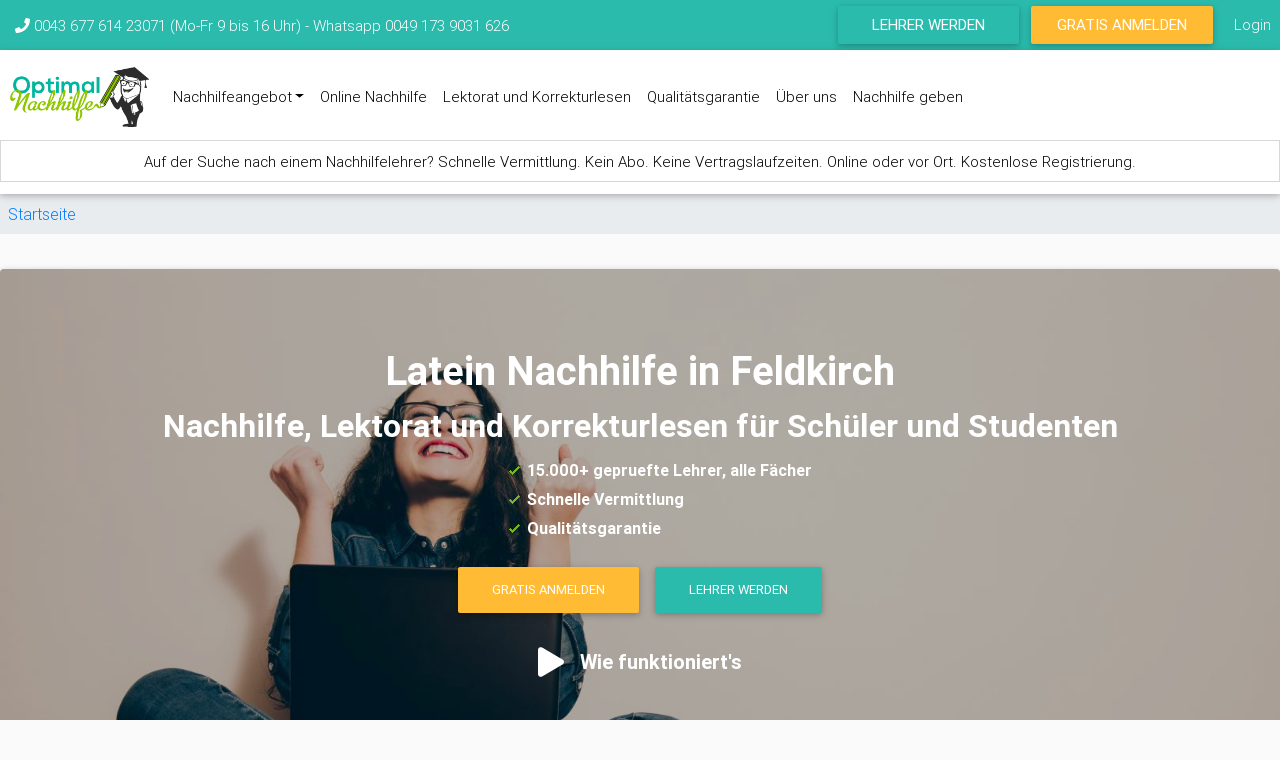

--- FILE ---
content_type: text/html; charset=utf-8
request_url: https://optimalnachhilfe.at/nachhilfe-in/feldkirch/latein
body_size: 10817
content:
<!DOCTYPE html PUBLIC "-//W3C//DTD XHTML+RDFa 1.0//EN" "http://www.w3.org/MarkUp/DTD/xhtml-rdfa-1.dtd">
<html xmlns="http://www.w3.org/1999/xhtml" xml:lang="de" version="XHTML+RDFa 1.0" dir="ltr" 
  xmlns:og="http://ogp.me/ns#"
  xmlns:content="http://purl.org/rss/1.0/modules/content/"
  xmlns:dc="http://purl.org/dc/terms/"
  xmlns:foaf="http://xmlns.com/foaf/0.1/"
  xmlns:rdfs="http://www.w3.org/2000/01/rdf-schema#"
  xmlns:sioc="http://rdfs.org/sioc/ns#"
  xmlns:sioct="http://rdfs.org/sioc/types#"
  xmlns:skos="http://www.w3.org/2004/02/skos/core#"
  xmlns:xsd="http://www.w3.org/2001/XMLSchema#">

<head profile="http://www.w3.org/1999/xhtml/vocab">

  <!-- Google tag (gtag.js) -->
    <script async src='https://www.googletagmanager.com/gtag/js?id=G-FPVC1KQ1J5'></script>
    <script>
      window.dataLayer = window.dataLayer || [];
      function gtag(){dataLayer.push(arguments);}
      gtag('js', new Date());

      gtag('config', 'G-FPVC1KQ1J5');
    </script>  <meta http-equiv="Content-Type" content="text/html; charset=utf-8" />
<link rel="shortcut icon" href="https://optimalnachhilfe.at/sites/optimalnachhilfe.de/files/favicon_3_0.png" type="image/png" />
<meta content="width=device-width, initial-scale=1.0" name="viewport" />
<meta name="description" content="Professionelle Lateinnachhilfe in Feldkirch und Umgebung. Nachhilfe nehmen und Noten effektiv verbessern. Latein für Schule und Universität." />
<meta name="abstract" content="Latein Nachhilfe in Feldkirch und Umgebung für Schüler und Studenten. Individuelles Angebot für jeden Schüler. Einzelnachhilfe oder Gruppennachhilfe." />
<meta name="keywords" content="Nachhilfe, Einzelunterricht, Nachhilfeunterricht, Latein Nachhilfe in Feldkirch, Latein Nachhilfe, Feldkirch Nachhilfe, Nachhilfe suchen" />
<meta name="robots" content="follow, index" />
<meta name="generator" content="Drupal 7 (https://www.drupal.org)" />
<link rel="image_src" href="//optimalnachhilfe.at/sites/optimalnachhilfe.de/files/Latein%20Nachhilfe%20in%20Feldkirch.jpg" />
<link rel="canonical" href="https://optimalnachhilfe.at/nachhilfe-in/feldkirch/latein" />
<link rel="shortlink" href="https://optimalnachhilfe.at/nachhilfe-in/feldkirch/latein" />
<meta property="og:site_name" content="Nachhilfe und Prüfungsvorbereitung in Österreich" />
<meta property="og:type" content="article" />
<meta property="og:url" content="https://optimalnachhilfe.at/nachhilfe-in/feldkirch/latein" />
<meta property="og:title" content="Latein Nachhilfe in Feldkirch" />
  <title>Latein Nachhilfe in Feldkirch</title>
  <link type="text/css" rel="stylesheet" href="https://optimalnachhilfe.at/sites/optimalnachhilfe.de/files/css/css_xE-rWrJf-fncB6ztZfd2huxqgxu4WO-qwma6Xer30m4.css" media="all" />
<link type="text/css" rel="stylesheet" href="https://optimalnachhilfe.at/sites/optimalnachhilfe.de/files/css/css__LeQxW73LSYscb1O__H6f-j_jdAzhZBaesGL19KEB6U.css" media="all" />
<link type="text/css" rel="stylesheet" href="https://optimalnachhilfe.at/sites/optimalnachhilfe.de/files/css/css_bk_SA6DV1XkCdQP_NBw0rfmxpPsoPWEgtyKs6ageoVM.css" media="all" />
<link type="text/css" rel="stylesheet" href="https://optimalnachhilfe.at/sites/optimalnachhilfe.de/files/css/css_HREL0yEtV073eBx3EnAbvxaI2-QfQbHCTw2RQSJT1R4.css" media="all" />
<style type="text/css" media="all">
<!--/*--><![CDATA[/*><!--*/
div.field-name-field-bild,div.field-name-field-bild-specifified{display:none;}
div.main-banner-wrapper{background-image:url(https://optimalnachhilfe.at/sites/optimalnachhilfe.de/files/styles/bannersmall/public/default_images/studentsuccessL.jpg?itok=NPWdt6gX);}@media (min-width:544px) and (max-width:992px){div.main-banner-wrapper{background-image:url(https://optimalnachhilfe.at/sites/optimalnachhilfe.de/files/styles/bannermedium/public/default_images/studentsuccessL.jpg?itok=vlM-Nuj-);}}@media  (min-width:992px){div.main-banner-wrapper{background-image:url(https://optimalnachhilfe.at/sites/optimalnachhilfe.de/files/styles/bannerlarge/public/default_images/studentsuccessL.jpg?itok=A1qPGJL1);}}

/*]]>*/-->
</style>
<link type="text/css" rel="stylesheet" href="https://optimalnachhilfe.at/sites/optimalnachhilfe.de/files/css/css_MiF94M8zI9aFb5V4UIykuYZ277xNFdymucOrf_w_lHk.css" media="all" />
<link type="text/css" rel="stylesheet" href="https://optimalnachhilfe.at/sites/optimalnachhilfe.de/files/css/css_45FkjzQkebrFPyOs8wObHDcm8VNQUt0BU3brK4yLLcs.css" media="all" />
  <script type="text/javascript" src="https://ajax.googleapis.com/ajax/libs/jquery/3.3.1/jquery.min.js"></script>

  <script type="text/javascript" src="https://optimalnachhilfe.at/sites/optimalnachhilfe.de/files/js/js_Ie3Ann70jWPF3N-1anTLpuIHNf0hPpcftybyTQ3yH9Y.js"></script>
<script type="text/javascript" src="//ajax.googleapis.com/ajax/libs/jquery/1.12.4/jquery.min.js"></script>
<script type="text/javascript">
<!--//--><![CDATA[//><!--
window.jQuery || document.write("<script src='/sites/all/modules/jquery_update/replace/jquery/1.12/jquery.min.js'>\x3C/script>")
//--><!]]>
</script>
<script type="text/javascript" src="https://optimalnachhilfe.at/sites/optimalnachhilfe.de/files/js/js_GOikDsJOX04Aww72M-XK1hkq4qiL_1XgGsRdkL0XlDo.js"></script>
<script type="text/javascript" src="//ajax.googleapis.com/ajax/libs/jqueryui/1.10.2/jquery-ui.min.js"></script>
<script type="text/javascript">
<!--//--><![CDATA[//><!--
window.jQuery.ui || document.write("<script src='/sites/all/modules/jquery_update/replace/ui/ui/minified/jquery-ui.min.js'>\x3C/script>")
//--><!]]>
</script>
<script type="text/javascript" src="https://optimalnachhilfe.at/sites/optimalnachhilfe.de/files/js/js_NpQFy4NWHBHFtoJaFKk6AseR-P7p_c-mnqnAKAvjj5g.js"></script>
<script type="text/javascript" src="https://optimalnachhilfe.at/sites/optimalnachhilfe.de/files/js/js_Z8mHe1WLJ13SQzqShf1MXeOvjm473HDalxEP8SC5B_k.js"></script>
<script type="text/javascript" src="https://optimalnachhilfe.at/sites/optimalnachhilfe.de/files/js/js_CDsyyc94WzZ1pTdlfHx21fBML9TNNioOAbGuCcEcrcY.js"></script>
<script type="text/javascript" src="//maps.googleapis.com/maps/api/js?v=3&amp;key=AIzaSyBR-nuCZhdU4mhGDqtZZB21CJnd2iOEn3U"></script>
<script type="text/javascript" src="https://optimalnachhilfe.at/sites/optimalnachhilfe.de/files/js/js_ArDMdbGvVJx-9PNfRLeBjjNg5lx71I57X8G7z5m0yZI.js"></script>
<script type="text/javascript" src="https://optimalnachhilfe.at/sites/optimalnachhilfe.de/files/js/js_wuzKuustiDeTUlxPWWurcGzYCc4bUoeCBrrTXKwkmOI.js"></script>
<script type="text/javascript">
<!--//--><![CDATA[//><!--
jQuery.extend(Drupal.settings, {"basePath":"\/","pathPrefix":"","setHasJsCookie":0,"ajaxPageState":{"theme":"find_a_teacher","theme_token":"PZmJ8xFfDMggB6dTGO0k62BG9u6dIxGTdMB4aSJnkt8","jquery_version":"1.12","jquery_version_token":"eD80Nr6btg8rzxr-JdvjNJ3Hhc9aZ7_OxfBBPwGKnzY","js":{"https:\/\/optimalnachhilfe.at\/sites\/optimalnachhilfe.de\/files\/google_tag\/optimalnachhilfe_at\/google_tag.script.js":1,"\/\/ajax.googleapis.com\/ajax\/libs\/jquery\/1.12.4\/jquery.min.js":1,"0":1,"misc\/jquery-extend-3.4.0.js":1,"misc\/jquery-html-prefilter-3.5.0-backport.js":1,"misc\/jquery.once.js":1,"misc\/drupal.js":1,"sites\/all\/modules\/jquery_update\/js\/jquery_browser.js":1,"\/\/ajax.googleapis.com\/ajax\/libs\/jqueryui\/1.10.2\/jquery-ui.min.js":1,"1":1,"sites\/all\/modules\/jquery_update\/replace\/ui\/external\/jquery.cookie.js":1,"sites\/all\/modules\/jquery_update\/replace\/jquery.form\/4\/jquery.form.min.js":1,"misc\/ajax.js":1,"sites\/all\/modules\/jquery_update\/js\/jquery_update.js":1,"sites\/all\/modules\/admin_menu\/admin_devel\/admin_devel.js":1,"sites\/all\/modules\/custom\/modal_bootstrap_api\/js\/modal_bootstrap_api.js":1,"sites\/all\/modules\/custom\/open_classes_teacher_view_filter_format\/js\/open_classes_teacher_view_filter_format.js":1,"sites\/all\/modules\/custom\/views_field_add_appointment\/views_field_add_appointment.js":1,"public:\/\/languages\/de_azPnb9zGrjTEV7ne3nIXJoVI4kpDtMu8ovOABt_arCs.js":1,"misc\/progress.js":1,"sites\/all\/modules\/ctools\/js\/modal.js":1,"sites\/all\/modules\/ctools\/js\/ajax-responder.js":1,"sites\/all\/modules\/custom\/modal_bootstrap_api\/js\/replace\/modal_replace.js":1,"sites\/all\/modules\/custom\/blocks_banner_landing_pages\/js\/blocks_banner_landing_pages.js":1,"sites\/all\/modules\/custom\/block_sidebar_register_buttons\/js\/block_sidebar_register_buttons.js":1,"\/\/maps.googleapis.com\/maps\/api\/js?v=3\u0026key=AIzaSyBR-nuCZhdU4mhGDqtZZB21CJnd2iOEn3U":1,"sites\/all\/modules\/custom\/google_maps_map_field_formatter\/js\/google_maps_map_field_formatter.js":1,"sites\/all\/themes\/find_a_teacher\/mdbootstrap\/popper.min.js":1,"sites\/all\/themes\/find_a_teacher\/mdbootstrap\/bootstrap.min.js":1,"sites\/all\/themes\/find_a_teacher\/mdbootstrap\/mdb.min.js":1,"sites\/all\/themes\/find_a_teacher\/mdbootstrap\/modules\/buttons.js":1,"sites\/all\/themes\/find_a_teacher\/mdbootstrap\/modules\/cards.js":1,"sites\/all\/themes\/find_a_teacher\/mdbootstrap\/modules\/character-counter.js":1,"sites\/all\/themes\/find_a_teacher\/mdbootstrap\/modules\/chips.js":1,"sites\/all\/themes\/find_a_teacher\/mdbootstrap\/modules\/collapsible.js":1,"sites\/all\/themes\/find_a_teacher\/mdbootstrap\/modules\/default-file-input.js":1,"sites\/all\/themes\/find_a_teacher\/mdbootstrap\/modules\/dropdown.js":1,"sites\/all\/themes\/find_a_teacher\/mdbootstrap\/modules\/file-input.js":1,"sites\/all\/themes\/find_a_teacher\/mdbootstrap\/modules\/forms-free.js":1,"sites\/all\/themes\/find_a_teacher\/mdbootstrap\/modules\/material-select.js":1,"sites\/all\/themes\/find_a_teacher\/mdbootstrap\/modules\/mdb-autocomplete.js":1,"sites\/all\/themes\/find_a_teacher\/mdbootstrap\/modules\/preloading.js":1,"sites\/all\/themes\/find_a_teacher\/mdbootstrap\/modules\/range-input.js":1,"sites\/all\/themes\/find_a_teacher\/mdbootstrap\/modules\/scrolling-navbar.js":1,"sites\/all\/themes\/find_a_teacher\/mdbootstrap\/modules\/sidenav.js":1,"sites\/all\/themes\/find_a_teacher\/mdbootstrap\/modules\/smooth-scroll.js":1,"sites\/all\/themes\/find_a_teacher\/mdbootstrap\/modules\/sticky.js":1,"sites\/all\/themes\/find_a_teacher\/js\/lib\/bootstrap-notify.min.js":1,"sites\/all\/themes\/find_a_teacher\/js\/optimalnachhilfe_ajax_command_bootstrap_notify.js":1,"sites\/all\/themes\/find_a_teacher\/mdbootstrap\/mdbootstrap_initialize.js":1},"css":{"modules\/system\/system.base.css":1,"modules\/system\/system.menus.css":1,"modules\/system\/system.messages.css":1,"modules\/system\/system.theme.css":1,"misc\/ui\/jquery.ui.core.css":1,"misc\/ui\/jquery.ui.theme.css":1,"modules\/comment\/comment.css":1,"sites\/all\/modules\/date\/date_api\/date.css":1,"sites\/all\/modules\/date\/date_popup\/themes\/datepicker.1.7.css":1,"sites\/all\/modules\/date\/date_repeat_field\/date_repeat_field.css":1,"modules\/field\/theme\/field.css":1,"sites\/all\/modules\/logintoboggan\/logintoboggan.css":1,"sites\/all\/modules\/custom\/modal_bootstrap_api\/css\/modal_bootstrap_api.css":1,"modules\/node\/node.css":1,"modules\/search\/search.css":1,"sites\/all\/modules\/custom\/slider_form_element\/css\/slider_form_element.css":1,"sites\/all\/modules\/custom\/todos\/todos_form.css":1,"modules\/user\/user.css":1,"sites\/all\/modules\/custom\/views_field_add_appointment\/views_field_add_appointment.css":1,"sites\/all\/modules\/custom\/views_field_change_class_status\/views_field_change_class_status.css":1,"sites\/all\/modules\/custom\/views_field_class_infos_price_hours\/views_field_class_infos_price_hours.css":1,"sites\/all\/modules\/custom\/views_field_class_region_and_radius\/css\/views_field_class_region_and_radius.css":1,"sites\/all\/modules\/custom\/views_field_hour_statistics\/views_field_hour_statistics.css":1,"sites\/all\/modules\/custom\/views_field_online_possible\/css\/views_field_online_possible.css":1,"sites\/all\/modules\/custom\/views_field_pricing_package_student_dashboard\/views_field_pricing_package_student_dashboard.css":1,"sites\/all\/modules\/custom\/views_field_teacher_next_appointment\/views_field_teacher_next_appointment.css":1,"sites\/all\/modules\/custom\/views_field_user_teaser\/views_field_user_teaser.css":1,"sites\/all\/modules\/custom\/views_plugin_format_tag_cloud\/css\/style_for_tags.css":1,"sites\/all\/modules\/youtube\/css\/youtube.css":1,"sites\/all\/modules\/views\/css\/views.css":1,"sites\/all\/modules\/ckeditor\/css\/ckeditor.css":1,"sites\/all\/modules\/ctools\/css\/ctools.css":1,"sites\/all\/modules\/ctools\/css\/modal.css":1,"sites\/all\/modules\/panels\/css\/panels.css":1,"sites\/all\/modules\/custom\/block_testimonials\/css\/block_testimonials.css":1,"0":1,"1":1,"sites\/all\/modules\/custom\/blocks_banner_landing_pages\/css\/blocks_banner_landing_pages.css":1,"sites\/all\/modules\/custom\/block_sidebar_register_buttons\/css\/block_sidebar_register_buttons.css":1,"sites\/all\/modules\/custom\/google_maps_map_field_formatter\/css\/google_maps_map_field_formatter.css":1,"sites\/all\/themes\/find_a_teacher\/mdbootstrap\/bootstrap.min.css":1,"sites\/all\/themes\/find_a_teacher\/mdbootstrap\/mdb.min.css":1,"sites\/all\/themes\/find_a_teacher\/mdbootstrap\/mdbootstrap_overwrites.css":1,"sites\/all\/themes\/find_a_teacher\/css\/menu.css":1,"sites\/all\/themes\/find_a_teacher\/css\/custom.css":1,"sites\/all\/themes\/find_a_teacher\/fontawesome\/fontawesome.all.css":1,"sites\/all\/themes\/find_a_teacher\/css\/messages.css":1,"sites\/all\/themes\/find_a_teacher\/css\/teacher-listing.css":1,"sites\/all\/themes\/find_a_teacher\/css\/banner.css":1,"sites\/all\/themes\/find_a_teacher\/css\/crm_tutoring_statusses.css":1}},"CToolsModal":{"loadingText":"Wird geladen ...","closeText":"Fenster schlie\u00dfen","closeImage":"\u003Cimg typeof=\u0022foaf:Image\u0022 src=\u0022https:\/\/optimalnachhilfe.at\/sites\/all\/modules\/ctools\/images\/icon-close-window.png\u0022 alt=\u0022Fenster schlie\u00dfen\u0022 title=\u0022Fenster schlie\u00dfen\u0022 \/\u003E","throbber":"\u003Cimg typeof=\u0022foaf:Image\u0022 src=\u0022https:\/\/optimalnachhilfe.at\/sites\/all\/modules\/ctools\/images\/throbber.gif\u0022 alt=\u0022Laden\u0022 title=\u0022Wird geladen ...\u0022 \/\u003E"},"better_exposed_filters":{"views":{"teacher_listings":{"displays":{"page":{"filters":[]}}},"region_view_footer":{"displays":{"block":{"filters":[]}}}}},"google_maps_map_field_formatter":[{"lat":"47.241280000000","lon":"9.601900000000"}],"google_maps_map_id":"google-maps-map-field-formatter-entity-node-182050-field-geofield-for-teacher-view"});
//--><!]]>
</script>

  <script>
    new WOW().init();
  </script>
  <script defer src="https://use.fontawesome.com/releases/v5.6.3/js/all.js" integrity="sha384-EIHISlAOj4zgYieurP0SdoiBYfGJKkgWedPHH4jCzpCXLmzVsw1ouK59MuUtP4a1" crossorigin="anonymous"></script>
</head>

<body class="html not-front not-logged-in one-sidebar sidebar-first page-node page-node- page-node-182050 node-type-public-teacher-profile-page domain-optimalnachhilfe-at" >
    <div id="skip-link">
    <a href="#main-content" class="element-invisible element-focusable">Direkt zum Inhalt</a>
  </div>
    <div class="region region-page-top">
    <noscript aria-hidden="true"><iframe src="https://www.googletagmanager.com/ns.html?id=GTM-T8RNSXT" height="0" width="0" style="display:none;visibility:hidden"></iframe></noscript>
  </div>
  
<div id="optimalnachhilfe-wrapper">
      <div id="top-nav-wrapper-anonymous" class="default-color">
      <div id="contact-section-navbar" class="d-none d-sm-block">
        <div id="hotline-desktop" class="d-none d-lg-block col-12">
          <i class="fas fa-phone" aria-hidden="true"></i> 0043 677 614 23071 (Mo-Fr 9 bis 16
          Uhr) - <a href="/whatsapp" target="_blank">Whatsapp 0049 173 9031 626</a>
        </div>

        <div id="hotline-mobile" class="d-block d-lg-none col-12">
          <a data-html="true" data-toggle="tooltip" data-placement="bottom" title='<a href="tel:+4367761423071"><i class="fas fa-phone" aria-hidden="true"></i> 0043 677 614 23071 (Mo-Fr 9 bis 16 Uhr)</a>'>
            <i class="fas fa-phone" aria-hidden="true"></i>
          </a>
          -
          <a data-html="true" data-toggle="tooltip" data-placement="bottom" title='<a href="/whatsapp" target="_blank">Whatsapp 0049 173 9031 626</a>'>
            WhatsApp
          </a>
          -
          <a href="/kontakt">Email</a>
        </div>
      </div>

      <!--     DESKTOP VIEW     -->
      <div id="registration-buttons">
        <a href="https://optimalnachhilfe.at/teacher/register" class="col-5 btn btn-sm btn-default d-none d-sm-block">Lehrer
          werden</a>
        <a href="https://optimalnachhilfe.at/student/register" class="col-5 btn-warning btn-sm btn d-none d-sm-block">Gratis
          Anmelden</a>
        <a id="login-icon" class="col-2 d-none d-sm-block" href="https://optimalnachhilfe.at/user/login">Login</a>
      </div>

      <!--     MOBILE VIEW     -->
      <div id="mobile-view-registration-buttons" class="d-flex justify-content-center d-sm-none">
        <!-- Contact dropdown -->
        <button id="contact-drop-down" class="btn btn-link dropdown default-color col-3" type="button" data-toggle="dropdown" aria-haspopup="true" aria-expanded="false">
          <i id="contact-dropdown-icon" style="font-size: 2em;" class="far fa-envelope" aria-hidden="true"></i>
        </button>

        <div id="contact-dropdown" class="dropdown-menu">
          <a class="dropdown-item" href="#"><i class="fas fa-phone" aria-hidden="true"></i> 0043 677 614 23071            (Mo-Fr 9 bis 16 Uhr)</a>
          <a class="dropdown-item" href="/whatsapp" target="_blank"><i class="fab fa-whatsapp"></i> Whatsapp 0049 173 9031 626</a>
          <a class="dropdown-item" href="/kontakt" target="_blank"><i class="far fa-envelope"></i> Kontakt</a>
        </div>
        <a href="https://optimalnachhilfe.at/student/register" class="col-4 btn-warning btn-sm btn" id="header-nav-student-registration">Gratis
          Anmelden</a>
        <a id="login-btn" class="btn btn-link col-3" href="https://optimalnachhilfe.at/user/login"><i style="font-size: 1.7em;" class="fas fa-sign-in-alt"></i></a>
      </div>


    </div>

  

  <nav id="main-menu-navigation" class="navbar sticky-top navbar-expand-md navbar-light white double-nav scrolling-navbar">
    <div class="d-flex flex-row">
      <div id="links-wrapper-navigation" class="container-fluid row">
        <div class="navbar-header">
          <a class="navbar-brand" href="https://optimalnachhilfe.at/">
            <img src="https://optimalnachhilfe.at/sites/all/themes/find_a_teacher/images/logo_ON.png" alt="Startseite" style="height: 60px;" />
          </a>
        </div>
        <button class="navbar-toggler ml-auto" type="button" data-toggle="collapse" data-target="#mainMenuLinks" aria-controls="navbarSupportedContent" aria-expanded="false" aria-label="Toggle navigation">
          <span class="navbar-toggler-icon"></span>
        </button>
        <div class="collapse navbar-collapse " id="mainMenuLinks">
          



<ul class="navbar-nav">
        <li class="nav-item ">
                    <li class="nav-item dropdown">
                <a class="nav-link dropdown-toggle" href="#" id="navbarDropdownMenuLink-1" data-toggle="dropdown"
                   aria-haspopup="true" aria-expanded="false"> Nachhilfeangebot</a>
                <div class="dropdown-menu" aria-labelledby="navbarDropdownMenuLink-1">
                    <a href="/unser-angebot" class="dropdown-item">Nachhilfeangebot</a><a href="/nachhilfelehrer/uni-nachhilfe" class="dropdown-item">Uni Nachhilfe</a><a href="/maturavorbereitung-0" class="dropdown-item">Maturavorbereitung</a><a href="/sprachkurse-f%C3%BCr-anf%C3%A4nger-und-fortgeschrittene" class="dropdown-item">Sprachkurse</a><a href="/g%C3%BCnstige-preise" class="dropdown-item">Unsere Preise</a>                </div>
            </li>
                    </li>
            <li class="nav-item ">
        <a href="/nachhilfe-online" class="nav-link">Online Nachhilfe</a>        </li>
            <li class="nav-item ">
        <a href="https://optimalnachhilfe.at/thesis-lektorat-und-korrekturlesen#" class="nav-link">Lektorat und Korrekturlesen</a>        </li>
            <li class="nav-item ">
        <a href="/qualit%C3%A4tsgarantie-optimalnachhilfe" class="nav-link">Qualitätsgarantie</a>        </li>
            <li class="nav-item ">
        <a href="/%C3%BCber-uns-optimalnachhilfe" class="nav-link">Über uns</a>        </li>
            <li class="nav-item ">
        <a href="/job-nachhilfe-geben" class="nav-link">Nachhilfe geben</a>        </li>
        </ul>        </div>
      </div>
          </div>
    <div id = "urgent-news-bar" class="col-12"> <a href="https://optimalnachhilfe.at/nachhilfe-online">Auf der Suche nach einem Nachhilfelehrer? Schnelle Vermittlung. Kein Abo. Keine Vertragslaufzeiten. Online oder vor Ort. Kostenlose Registrierung.</a></div>  </nav>


      <div id="sub-navigation-region">
      <h2 class="element-invisible">Sie sind hier</h2><div class="breadcrumb"><a href="/">Startseite</a></div>    </div>
  


      <div id="banner-region-wrapper" class="col-12">
        <div class="region region-banner">
    <div id="block-blocks-banner-landing-pages-banner-landing" class="block block-blocks-banner-landing-pages">

    
  <div class="content">
     
 
    <div class="main-banner-wrapper card card-image ">
          <div class="rgba-black-light">
             <div class=" white-text text-center py-5 px-4 ">
              <h1 class="card-title h1-responsive "><b>Latein Nachhilfe in Feldkirch</b></h1>
              <h2 id="subtitle-landing2" class="h2-responsive"><b>Nachhilfe, Lektorat und Korrekturlesen für Schüler und Studenten</b></h2>
              
              <div class="row d-flex justify-content-center align-items-center">                      
                      <ul class="check_list justify-content-start text-left mb-3"><li><b>15.000+ gepruefte Lehrer, alle Fächer</b></li><li><b>Schnelle Vermittlung</b></li><li><b>Qualitätsgarantie</b></li></ul>                   
               </div>
               <div class="col-12">
                <a href="/student/register" class="btn btn-warning wow waves-effect fadeInDown" data-wow-delay="0.4s">Gratis Anmelden</a>
                <a href="/lehrer/register" class="btn btn-default wow fadeInDown" data-wow-delay="0.4s">Lehrer werden</a>     
               </div>
              <a data-toggle="modal" data-target="#modal1" class="row d-flex justify-content-center align-items-center mt-2">
                   <div class="fas fa-3x fa-play px-2"> </div>
                   <h3 id ="howitworks" class="h2-responsive px-2 mt-2"> <b> Wie funktioniert's</b></h3>
              </a>
          </div>
       </div>
    </div>
    
     <!--Modal: Name-->
    <div class="modal fade" id="modal1" tabindex="-1" role="dialog" aria-labelledby="myModalLabel" aria-hidden="true">
      <div class="modal-dialog modal-lg" role="document">

        <!--Content-->
        <div class="modal-content">
          <!--Body-->
          <div class="modal-body mb-0 p-0">
          
            <div class="embed-responsive embed-responsive-16by9 z-depth-1-half">
              <iframe width="560" height="315" src="https://www.youtube.com/embed/5povRr1xaNE" 
              frameborder="0" allow="accelerometer; autoplay; encrypted-media; gyroscope; picture-in-picture" allowfullscreen></iframe>
            </div>
            
          </div>

          <!--Footer-->
         <div class="wrapper-video-iframe mt-3 row  justify-content-center">
          <span > Melde dich jetzt an und bekomme ein gratis Erstgespräch </span>
         </div>
         <div class="modal-footer justify-content-center row">
                              <a href="/student/register" class="btn btn-warning wow waves-effect fadeInDown" data-wow-delay="0.4s">Gratis Anmelden</a>
                  <a href="/lehrer/register" class="btn btn-default wow fadeInDown" data-wow-delay="0.4s">Lehrer werden</a>     
          </div>

        </div>
        <!--/.Content-->

      </div>
    </div>
    <!--Modal: Name-->  
</div>
    
    
    
      </div>
</div>
  </div>
    </div>
  

  <!-- Header
  ================================================== -->
  <div id="main-page" class="container">
    <div class="main-page-header" class="container">
      <!-- Header -->
      <div id="header" class="row">
        <div id="contact-wrapper" class="col-12 pull-right">
                  </div>

      </div>
    </div>

    <div class="container">
          </div>


    
    
    
    <div id="sidebar-and-content-wrapper" class="row">
              <div class="col-xs-12 col-md-3" id="sidebar-first">
            <div class="region region-sidebar-first">
    <div id="block-block-sidebar-register-buttons-block-sidebar-register-buttons" class="block block-block-sidebar-register-buttons">

    
  <div class="content">
    <div id="block_register_buttons" class="container row d-flex ">

  <div class="btn btn-warning wow waves-effect fadeInDown col-12" id="orangebutton"><a href="/student/register" target="_self">Gratis anmelden</a></div>
    <ul class="check_list  d-none d-md-block">
      <li>Gratis Anmelden</li>
      <li>Stunden buchen</li>
      <li>Nachhilfe beginnt!</li>
    </ul>

  <div class="btn btn-default col-12"><a href="/teacher/register" target="_self">Nachhilfe geben</a></div>
    <ul class="check_list d-none d-md-block">
      <li>Freie Auftragswahl</li>
      <li>Schnelle Vermittlung</li>
      <li>Unkompliziert und zuverlässig</li>
    </ul>
</div>  </div>
</div>
  </div>
        </div>
      
      

      <div id="content" class="col-xs-12 col-md-9">
          <div class="region region-content">
    <div id="block-system-main" class="block block-system">

    
  <div class="content">
    <div  itemscope="" itemtype="http://schema.org/Service" about="/nachhilfe-in/feldkirch/latein" typeof="sioc:Item foaf:Document" class="ds-1col node node-public-teacher-profile-page view-mode-full clearfix">

  
  <div class="field field-name-field-body-teacher-public-page field-type-text-long field-label-hidden"><div class="field-items"><div class="field-item even"><html><body><p>​</p>
<h2>Latein Nachhilfe in Feldkirch</h2>
<p> </p>
<p>Du stehst mit Latein im wahrsten Sinne des Wortes auf Kriegsfuß? Du plagst dich vor jeder Schulaufgabe oder Klausur mit Alpträumen und unruhigem Schlaf? Dann lass dir von uns helfen. OptimalNachhilfe bietet dir kompetente <strong>Latein Nachhilfe in Feldkirch</strong>. Mit unserer <strong>Latein Nachhilfe</strong> überwindest du deine Lernschwierigkeiten und startest so richtig durch.</p>
<p>Melde dich deswegen noch heute kostenlos und unverbindlich für unsere <a href="http://www.optimalnachhilfe.at/student/register">Latein Nachhilfe in Feldkirch</a> an.</p>
<p> </p>
<h3>Professionelle Latein Nachhilfe in Feldkirch</h3>
<p>Unsere <strong>Latein Nachhilfe Lehrer </strong>werden von uns erst nach einem umfangreichen Bewerbungsprozess ausgewählt. Wir fordern eine hohe fachliche und didaktische Kompetenz aber auch die richtige charakterliche Einstellung unserer angehenden Lehrer. Nur so können wir dir versichern, dass du einen Nachhilfe Lehrer erhältst, der dir auch wirklich weiterhelfen kann. </p>
<p>Unsere <strong>Latein Nachhilfe Lehrer in Feldkirch</strong> haben deswegen bereits viel Erfahrung im Unterrichten und können dir insbesondere in diesen Gebieten weiterhelfen:</p>
<ul class="check_list"><li>Wortschatz</li>
<li>Grammatik</li>
<li>Abitur- und Prüfungsvorbereitung</li>
<li>Textverständnis</li>
<li>Auffrischungskurse für das Studium</li>
<li>Semesterbegleitung</li>
<li>sowie in vielen weiteren Gebieten</li>
</ul><p> </p>
<h3>Latein Nachhilfe in Feldkirch - fair und transparent!</h3>
<p>Unsere Devise lautet, dass du grundsätzlich nur für die Nachhilfe Stunden bezahlst, die du auch wirklich genommen hast. Deswegen haben wir keine Vermittlungspauschale und keine langfristigen, starre Verträge. Wir arbeiten mit Lernmodulen, die individuelle an jeden Schüler oder Studenten angepasst werden können. So zahlst du wirklich nur für das, was du auch wirklich brauchst. Aus folgenden Lernmodulen kannst du bei OptimalNachhilfe auswählen:</p>
<ul class="check_list"><li>Kurze Frage</li>
<li>Crashkurs</li>
<li>Semesterbegleitung</li>
<li>Intensivunterricht</li>
</ul><p>Wir haben dich überzeugt? Dann melde dich noch heute an! Kostenlos und unverbindlich für unsere <a href="http://www.optimalnachhilfe.at/student/register">Latein Nachhilfe in Feldkirch</a>.</p></body></html></div></div></div><div class="field field-name-field-geofield-for-teacher-view field-type-geofield field-label-hidden"><div class="field-items"><div class="field-item even">
                        <div itemprop="areaServed" itemscope itemType="http://schema.org/Place">
                            <div itemprop="geo" itemscope itemtype="http://schema.org/GeoCoordinates"><div id="google-maps-map-field-formatter-entity-node-182050-field-geofield-for-teacher-view" class="geofieldMap"></div>
                                <meta itemprop="latitude" content="47.241280000000" />
                                <meta itemprop="longitude" content="9.601900000000" />
                            </div>
                        </div></div></div></div><div class="field field-name-block-testimonial field-type-ds field-label-hidden"><div class="field-items"><div class="field-item even"><section class="text-center my-5 p-1">
  <!-- Section heading -->
  <h2 class="responsive my-5">Was unsere Kunden sagen</h2><p class="star-testimonial"><i class="fas fa-star amber-text"></i><i class="fas fa-star amber-text"></i><i class="fas fa-star amber-text"></i><i class="fas fa-star amber-text"></i><i class="fas fa-star-half-alt amber-text"></i></p>
  <!-- Section description -->
  <p class="w-responsive mx-auto mb-5" 
   ><span >4,5</span>/5 von <span>182</span> Rezensionen</p>
  <!-- Grid row -->
  
    <div class="row d-flex justify-content-center">
<div class="col-lg-4 col-md-12 mb-lg-0 mb-4">
      <!--Card-->
      <div class="card testimonial-card">
        <!--Background color-->
        <div class="card-up light-green lighten-1"></div>
        <!--Avatar-->
        <div class="avatar mx-auto white">
          <img src="https://storage.googleapis.com/optimalnachhilfepictures/men1.jpg" class="rounded-circle img-fluid">
        </div>
        <div class="card-body">
          <!--Name-->
          <h4 class="font-weight-bold mb-4">Tobias, Student Pädagogik, Universität Wuppertal</h4>
          <hr>
          <!--Quotation-->
          <p class="dark-grey-text mt-4"><svg class="svg-inline--fa fa-quote-left fa-w-16 pr-2" aria-hidden="true" data-prefix="fas" data-icon="quote-left" role="img" xmlns="http://www.w3.org/2000/svg" viewBox="0 0 512 512" data-fa-i2svg=""><path fill="currentColor" d="M464 256h-80v-64c0-35.3 28.7-64 64-64h8c13.3 0 24-10.7 24-24V56c0-13.3-10.7-24-24-24h-8c-88.4 0-160 71.6-160 160v240c0 26.5 21.5 48 48 48h128c26.5 0 48-21.5 48-48V304c0-26.5-21.5-48-48-48zm-288 0H96v-64c0-35.3 28.7-64 64-64h8c13.3 0 24-10.7 24-24V56c0-13.3-10.7-24-24-24h-8C71.6 32 0 103.6 0 192v240c0 26.5 21.5 48 48 48h128c26.5 0 48-21.5 48-48V304c0-26.5-21.5-48-48-48z"></path></svg><!-- <i class="fas fa-quote-left pr-2"></i> -->Der Übergang von der Oberstufe zu den Klausuren an der Uni ist mir schwer gefallen. Mein Nachhilfelehrer in den ersten zwei Semestern an der Uni hat mir sehr geholfen und mich dabei unterstützt, geeignete Lernmethoden fürs Studium zu entwickeln.</p>
        </div>
      </div>
      <!--Card-->
    </div>
<!--Grid column-->
    <div class="col-lg-4 col-md-6 mb-md-0 mb-4">
      <!--Card-->
      <div class="card testimonial-card">
        <!--Background color-->
        <div class="card-up light-green lighten-1">
        </div>
        <!--Avatar-->
        <div class="avatar mx-auto white">
          <img src="https://storage.googleapis.com/optimalnachhilfepictures/women1.jpg" class="rounded-circle img-fluid">
        </div>
        <div class="card-body">
          <!--Name-->
          <h4 class="font-weight-bold mb-4">Laura, Maschinenbau, TU München</h4>
          <hr>
          <!--Quotation-->
          <p class="dark-grey-text mt-4"><svg class="svg-inline--fa fa-quote-left fa-w-16 pr-2" aria-hidden="true" data-prefix="fas" data-icon="quote-left" role="img" xmlns="http://www.w3.org/2000/svg" viewBox="0 0 512 512" data-fa-i2svg=""><path fill="currentColor" d="M464 256h-80v-64c0-35.3 28.7-64 64-64h8c13.3 0 24-10.7 24-24V56c0-13.3-10.7-24-24-24h-8c-88.4 0-160 71.6-160 160v240c0 26.5 21.5 48 48 48h128c26.5 0 48-21.5 48-48V304c0-26.5-21.5-48-48-48zm-288 0H96v-64c0-35.3 28.7-64 64-64h8c13.3 0 24-10.7 24-24V56c0-13.3-10.7-24-24-24h-8C71.6 32 0 103.6 0 192v240c0 26.5 21.5 48 48 48h128c26.5 0 48-21.5 48-48V304c0-26.5-21.5-48-48-48z"></path></svg><!-- <i class="fas fa-quote-left pr-2"></i> -->Mein Nachhilfelehrer war sehr hilfsbereit. Die Vermittlung war schnell und leicht. Er hat mich das ganze Semester begleitet und gezielt auf meine Prüfungen (HM1/HM2 und Technische Mechanik) vorbereitet!</p>
        </div>
      </div>
      <!--Card-->
    </div>
    <div class="col-lg-4 col-md-6">
      <!--Card-->
      <div class="card testimonial-card">
        <!--Background color-->
        <div class="card-up light-green lighten-1"></div>
        <!--Avatar-->
        <div class="avatar mx-auto white">
          <img src="https://storage.googleapis.com/optimalnachhilfepictures/women2.jpg" class="rounded-circle img-fluid">
        </div>
        <div class="card-body">
          <!--Name-->
          <h4 class="font-weight-bold mb-4">Maria, Studentin Psychologie, Uni Bayreuth</h4>
          <hr>
          <!--Quotation-->
          <p class="dark-grey-text mt-4"><svg class="svg-inline--fa fa-quote-left fa-w-16 pr-2" aria-hidden="true" data-prefix="fas" data-icon="quote-left" role="img" xmlns="http://www.w3.org/2000/svg" viewBox="0 0 512 512" data-fa-i2svg=""><path fill="currentColor" d="M464 256h-80v-64c0-35.3 28.7-64 64-64h8c13.3 0 24-10.7 24-24V56c0-13.3-10.7-24-24-24h-8c-88.4 0-160 71.6-160 160v240c0 26.5 21.5 48 48 48h128c26.5 0 48-21.5 48-48V304c0-26.5-21.5-48-48-48zm-288 0H96v-64c0-35.3 28.7-64 64-64h8c13.3 0 24-10.7 24-24V56c0-13.3-10.7-24-24-24h-8C71.6 32 0 103.6 0 192v240c0 26.5 21.5 48 48 48h128c26.5 0 48-21.5 48-48V304c0-26.5-21.5-48-48-48z"></path></svg><!-- <i class="fas fa-quote-left pr-2"></i> -->Das online Lektorat für meine Masterarbeit war super. Der Austausch von Dokumenten war ganz einfach und vor allem die inhaltliche Unterstützung bei meinen statistische Analysen über SPSS war sehr hilfreich!</p>
        </div>
      </div>
      <!--Card-->
    </div>
    </div>
  <!-- Grid row -->
</section></div></div></div></div>

  </div>
</div>
<div id="block-blocks-teacher-listings-teacher-listing" class="block block-blocks-teacher-listings">

    
  <div class="content">
    <div class="view view-teacher-listings view-id-teacher_listings view-display-id-page container  view-dom-id-fe09c0be13a7310bdb5aa4349d11198a">
        
  
  
  
  
  
  
  
  
</div>  </div>
</div>
<div id="block-block-weiteres-angebot-block-weiteres-angebot" class="block block-block-weiteres-angebot">

    <h2><div class="view-header"><div class="headline no-margin"><h4>Weiteres Angebot</h4></div></div></h2>
  
  <div class="content">
    <div class="view-content"><span class="badge badge-pill badge-light mb-2 mr-2 "><div class="views-field views-field-title"><span class="field-content"><a class="tag_cloud_link" href="/nachhilfe-in/graz/englisch">Englisch Nachhilfe in Graz</a></span></div></span><span class="badge badge-pill badge-light mb-2 mr-2 "><div class="views-field views-field-title"><span class="field-content"><a class="tag_cloud_link" href="/nachhilfe-in/kapfenberg/chemie">Chemie Nachhilfe in Kapfenberg</a></span></div></span><span class="badge badge-pill badge-light mb-2 mr-2 "><div class="views-field views-field-title"><span class="field-content"><a class="tag_cloud_link" href="/pruefungsvorbereitung/biologie/chemie">Chemie Nachhilfe für Biologie Studenten</a></span></div></span><span class="badge badge-pill badge-light mb-2 mr-2 "><div class="views-field views-field-title"><span class="field-content"><a class="tag_cloud_link" href="/nachhilfe/villach/nachhilfe-geben">Nachhilfe geben in Villach</a></span></div></span><span class="badge badge-pill badge-light mb-2 mr-2 "><div class="views-field views-field-title"><span class="field-content"><a class="tag_cloud_link" href="/bwl-nachhilfe-salzburg">BWL Nachhilfe in Salzburg</a></span></div></span><span class="badge badge-pill badge-light mb-2 mr-2 "><div class="views-field views-field-title"><span class="field-content"><a class="tag_cloud_link" href="/mathematik-nachhilfe-k%C3%B6flach">Mathematik Nachhilfe in Köflach</a></span></div></span><span class="badge badge-pill badge-light mb-2 mr-2 "><div class="views-field views-field-title"><span class="field-content"><a class="tag_cloud_link" href="/nachhilfe-geben-wiener-neustadt">Nachhilfe geben in Wiener Neustadt</a></span></div></span><span class="badge badge-pill badge-light mb-2 mr-2 "><div class="views-field views-field-title"><span class="field-content"><a class="tag_cloud_link" href="/cad-nachhilfe-friesach">CAD Nachhilfe in Friesach</a></span></div></span><span class="badge badge-pill badge-light mb-2 mr-2 "><div class="views-field views-field-title"><span class="field-content"><a class="tag_cloud_link" href="/deutsch-einzelnachhilfe-gloggnitz">Deutsch Einzelnachhilfe in Gloggnitz</a></span></div></span></div>  </div>
</div>
<div id="block-block-58" class="block block-block">

    
  <div class="content">
    <div class="container" id="free-registration">
    <!-- Grid row -->
        <div class="row mb-4">

                <!-- Grid column -->
                <div class="column  col-md-12 px-2" >
                <a href="/student/register">
                        <!--Card Primary-->
                        <div class="view overlay grey lighten-5 z-depth-2 ">
                            <div class="card-body green-text">
                                <h3 class="font-weight-bold mb-3" > Gratis anmelden </h3>
                                <ul class="check_list">
                                    <li>Melde dich jetzt gratis und unverbindlich an.</li>
                                    <li>Buche 6, 12, 18 oder 30 Stunden Nachhilfeunterricht.</li>
                                    <li>Individuelle und flexible Terminvereinbarung mit deinem Lehrer, entweder direkt vor Ort oder via Webkonferenz.</li>
                                </ul>
                                    <div class="mask flex-center rgba-green-strong">
                                        <p class="white-text">Gratis anmelden</p>
                                    </div>
                            </div>
                            <!--/.Card Primary-->
                        </div>
                	</a>
                </div>
                <!-- Grid column -->
        </div>
        <!-- Grid row-->
</div>
<!-- Grid  -->  </div>
</div>
<div id="block-block-188" class="block block-block">

    
  <div class="content">
    <div id="sprachkurse-unsere-referenzen" class="container py-5">

    <h2 class="font-weight-bold mb-4">Unsere Erfahrungen mit Nachhilfe</h2>
    <p>Unsere Lehrer sind in ganz Österreich an verschiedenen Universitäten, Fachhochschulen und anderen Bildungseinrichtungen vor Ort! Wir helfen Studenten mit Nachhilfe, sowie Lektorat und Korrekturlesen von Bachelorarbeiten und Masterarbeiten und bei der Maturavorbereitung.</p>
    <p>Unter anderem an:</p>

    <div class="row ">

        <div class="col-lg-3 col-md-6 my-2 ">
            <img src="https://storage.googleapis.com/optimalnachhilfepictures/partneruniversity/ATTULogo_0.png"
                 alt="Unsere Referenzen" class="rounded">
        </div>

        <div class="col-lg-3 col-md-6 my-2">
            <img src="https://storage.googleapis.com/optimalnachhilfepictures/partneruniversity/ATklagenfurt_0.jpg"
                 alt="Unsere Referenzen" class="rounded">
        </div>

        <div class="col-lg-3 col-md-6 my-2">
            <img src="https://storage.googleapis.com/optimalnachhilfepictures/partneruniversity/ATlogo_uni_graz_sw_0.jpg"
                 alt="Unsere Referenzen" class="rounded">
        </div>

        <div class="col-lg-3 col-md-6 my-2">
            <img src="https://storage.googleapis.com/optimalnachhilfepictures/partneruniversity/ATlinz_0.jpg"
                 alt="Unsere Referenzen" class="rounded">
        </div>



        <div class="col-lg-3 col-md-6 my-2">
            <img src="https://storage.googleapis.com/optimalnachhilfepictures/partneruniversity/ATsalzburg_0.JPG"
                 alt="Unsere Referenzen" class="rounded">
        </div>

    </div>

</div>
  </div>
</div>
  </div>
      </div>

          </div>
  </div>
</div>


<!-- Footer
================================================== -->

<!-- Footer -->
<footer id="footer" class="page-footer font-small stylish-color-dark pt-4">

  <!-- Footer Links -->
  <div class="container text-center text-md-left">

    <!-- Grid row -->
    <div class="row">

      <div class="col-md-4 mx-auto">
          <div class="region region-footer-firstcolumn">
    <div id="block-block-273" class="block block-block">

    <h2>Unsere Fächer</h2>
  
  <div class="content">
    <div><a href="/nachhilfelehrer/biologie">Biologie Nachhilfe</a></div>

<div><a href="/nachhilfelehrer/buchhaltung-rechnungswesen">Buchhaltung / Rechnungswesen Nachhilfe</a></div>

<div><a href="/nachhilfelehrer/deutsch">Deutsch Nachhilfe</a></div>

<div><a href="/nachhilfelehrer/englisch">Englisch Nachhilfe</a></div>

<div><a href="/nachhilfelehrer/makro-mikrooekonomie">Makro- und Mikroökonomie Nachhilfe</a></div>

<div><a href="/nachhilfelehrer/mathematik">Mathematik Nachhilfe</a></div>

<div><a href="/nachhilfelehrer/microsoft-office">Microsoft Office Nachhilfe</a></div>

<div><a href="/physik-nachhilfe-0">Physik Nachhilfe</a></div>

<div><a href="/nachhilfelehrer/programmieren">Programmieren Nachhilfe</a></div>

<div><a href="/nachhilfelehrer/thermodynamik">Thermodynamik Nachhilfe</a></div>

<div><a href="/unser-angebot">Und weitere Fächer</a></div>  </div>
</div>
  </div>
      </div>

      <div class="col-md-4 mx-auto">
          <div class="region region-footer-secondcolumn">
    <div id="block-block-272" class="block block-block">

    <h2>OptimalNachhilfe</h2>
  
  <div class="content">
    <div><a href="/datenschutz">Datenschutz</a></div>

<div><a href="/agb">AGB</a></div>

<div><a href="/impressum">Impressum</a></div>

<div><a href="/kontakt">Kontakt</a></div>
  </div>
</div>
<div id="block-block-274" class="block block-block">

    <h2>Unser Angebot</h2>
  
  <div class="content">
    <div><a href="/thesis-lektorat-und-korrekturlesen#">Lektorat und Korrekturlesen</a></div>

<div><a href="/nachhilfelehrer/schüler">Maturavorbereitung</a></div>

<div><a href="/nachhilfelehrer/uni-nachhilfe">Nachhilfe für Studenten</a></div>

<div><a href="/sprachkurse-für-anfänger-und-fortgeschrittene">Sprachkurse</a></div>

<div><a href="/nachhilfe-online">Online Nachhilfe</a></div>  </div>
</div>
  </div>
      </div>

      <div class="col-md-4 mx-auto">
          <div class="region region-footer-thirdcolumn">
    <div id="block-views-region-view-footer-block" class="block block-views">

    <h2>Unsere Städte</h2>
  
  <div class="content">
    <div class="view view-region-view-footer view-id-region_view_footer view-display-id-block view-dom-id-6bcee575b2cc5d7e33ad966890200169">
        
  
  
      <div class="view-content">
        <div class="views-row views-row-1 views-row-odd views-row-first">
      
  <div class="views-field views-field-title">        <span class="field-content"><a href="/nachhilfe/graz">Nachhilfe in Graz</a></span>  </div>  </div>
  <div class="views-row views-row-2 views-row-even">
      
  <div class="views-field views-field-title">        <span class="field-content"><a href="/nachhilfe-innsbruck">Nachhilfe in Innsbruck</a></span>  </div>  </div>
  <div class="views-row views-row-3 views-row-odd">
      
  <div class="views-field views-field-title">        <span class="field-content"><a href="/nachhilfe-klagenfurt">Nachhilfe in Klagenfurt</a></span>  </div>  </div>
  <div class="views-row views-row-4 views-row-even">
      
  <div class="views-field views-field-title">        <span class="field-content"><a href="/nachhilfe-krems">Nachhilfe in Krems</a></span>  </div>  </div>
  <div class="views-row views-row-5 views-row-odd">
      
  <div class="views-field views-field-title">        <span class="field-content"><a href="/nachhilfe/leoben">Nachhilfe in Leoben</a></span>  </div>  </div>
  <div class="views-row views-row-6 views-row-even">
      
  <div class="views-field views-field-title">        <span class="field-content"><a href="/nachhilfe-linz">Nachhilfe in Linz</a></span>  </div>  </div>
  <div class="views-row views-row-7 views-row-odd">
      
  <div class="views-field views-field-title">        <span class="field-content"><a href="/nachhilfe-salzburg">Nachhilfe in Salzburg</a></span>  </div>  </div>
  <div class="views-row views-row-8 views-row-even">
      
  <div class="views-field views-field-title">        <span class="field-content"><a href="/nachhilfe-sankt-p%C3%B6lten">Nachhilfe in Sankt Pölten</a></span>  </div>  </div>
  <div class="views-row views-row-9 views-row-odd views-row-last">
      
  <div class="views-field views-field-title">        <span class="field-content"><a href="/nachhilfe-wels">Nachhilfe in Wels</a></span>  </div>  </div>
    </div>
  
  
  
  
  
  
</div>  </div>
</div>
  </div>
      </div>
    </div>
    <!-- Grid row -->
  </div>
  <!-- Footer Links -->
  <hr>

      <!-- Call to action -->
    <ul class="list-unstyled list-inline text-center py-2">
      <li class="list-inline-item">
        <a href="/student/register" class="btn btn-warning">Unverbindlich
          Anmelden</a>
      </li>
      <li class="list-inline-item">
        <a href="/lehrer/register" class="btn btn-default">Lehrer werden</a>
      </li>
    </ul>
    <!-- Call to action -->
    <hr>
  

  <!-- Social buttons -->
  <ul class="list-unstyled list-inline text-center">
    <li class="list-inline-item">
      <a target="_blank" href="https://www.facebook.com/OptimalNachhilfe" class="btn-floating btn-fb mx-1">
        <i class="fab fa-facebook-f"> </i>
      </a>
    </li>
  </ul>
  <!-- Social buttons -->


  <!-- Register -->
  <div class="footer-copyright text-center py-3">
    Nachhilfe, Lektorat und Korrekturlesen seit 2011 | OptimalNachhilfe
  </div>
  <!-- Register -->


</footer>
<!-- Footer -->  </body>

</html>

--- FILE ---
content_type: text/css
request_url: https://optimalnachhilfe.at/sites/optimalnachhilfe.de/files/css/css_MiF94M8zI9aFb5V4UIykuYZ277xNFdymucOrf_w_lHk.css
body_size: -859
content:
.main-banner-wrapper.card.card-image{background-position:50% 30%;}#subtitle-landing,#howitworks{padding-bottom:16px;padding-top:15px;font-size:125%;}div.main-banner-wrapper{margin-bottom:30px;}.modal-footer{border-top :0px;}
#block_register_buttons{top:auto;position:relative;}
.geofieldMap img{max-width:none;height:300px;width:100%;}.geofieldMap{height:300px;width:100%;}


--- FILE ---
content_type: application/javascript; charset=utf-8
request_url: https://optimalnachhilfe.at/sites/optimalnachhilfe.de/files/js/js_ArDMdbGvVJx-9PNfRLeBjjNg5lx71I57X8G7z5m0yZI.js
body_size: -692
content:
(function ($) {
  Drupal.behaviors.google_maps_map_field_formatter = {
    attach: function(context, settings) {

      $('.geofieldMap', context).once('geofield-processed', function(index, element) {
        var id_map = settings.google_maps_map_id;

        customMap = new google.maps.Map(document.getElementById(id_map), {
          center: {lat: Number(settings.google_maps_map_field_formatter[0].lat), lng: Number(settings.google_maps_map_field_formatter[0].lon)},
          zoom:15,
        });
        var marker, lati, long, uluru, loc;
        var bounds = new google.maps.LatLngBounds();

        $(settings.google_maps_map_field_formatter).each(function (index, value){
          lati = Number(value.lat);
          long = Number(value.lon);
          uluru = {lat: lati, lng: long};
          marker = new google.maps.Marker({position: uluru, map: customMap});
          loc = new google.maps.LatLng(marker.position.lat(),marker.position.lng());
          bounds.extend(loc);
        });
        if(settings.google_maps_map_field_formatter.length > 1){
          customMap.fitBounds(bounds);
          customMap.panToBounds(bounds);
        }
      });
    }
  };
})(jQuery);
;


--- FILE ---
content_type: application/javascript; charset=utf-8
request_url: https://optimalnachhilfe.at/sites/optimalnachhilfe.de/files/js/js_Z8mHe1WLJ13SQzqShf1MXeOvjm473HDalxEP8SC5B_k.js
body_size: 118
content:
(function($) {

/**
 * jQuery debugging helper.
 *
 * Invented for Dreditor.
 *
 * @usage
 *   $.debug(var [, name]);
 *   $variable.debug( [name] );
 */
jQuery.extend({
  debug: function () {
    // Setup debug storage in global window. We want to look into it.
    window.debug = window.debug || [];

    args = jQuery.makeArray(arguments);
    // Determine data source; this is an object for $variable.debug().
    // Also determine the identifier to store data with.
    if (typeof this == 'object') {
      var name = (args.length ? args[0] : window.debug.length);
      var data = this;
    }
    else {
      var name = (args.length > 1 ? args.pop() : window.debug.length);
      var data = args[0];
    }
    // Store data.
    window.debug[name] = data;
    // Dump data into Firebug console.
    if (typeof console != 'undefined') {
      console.log(name, data);
    }
    return this;
  }
});
// @todo Is this the right way?
jQuery.fn.debug = jQuery.debug;

})(jQuery);
;
(function ($) {

  function _modal_bootstrap_api_render_modal(form_id, variables, lang= 'en', theme = false) {
    let langString = '';
    if (lang !== 'en') {
      langString = '/' + lang;
    }

    let url = langString + '/modal/nojs/' + form_id + '?' + $.param({...variables});
    let fakeElem = $('<a></a>')
      .attr('href', url)
      .addClass('ctools-use-modal')
      .addClass('ctools-use-modal-processed')
      .click(Drupal.CTools.Modal.clickAjaxLink);

    if (theme) {
      fakeElem.addClass('ctools-modal-' + theme);
    }

    Drupal.ajax[url] = new Drupal.ajax(url, fakeElem.get(0), {
      url: url,
      event: 'click',
      progress: { type: 'throbber' }
    });

    fakeElem.click();
  }

  Drupal.behaviors.modal_bootstrap_api = {
    attach: function(context, settings) {
      window._modal_bootstrap_api_render_modal = _modal_bootstrap_api_render_modal;

      $('#modalContent.modal-refresh').on('hide.bs.modal', function() {
        location.reload();
      });
    }
  };

  Drupal.theme.prototype.modal_bootstrap_no_header = function () {
    return '<div id="ctools-modal" tabindex="-1" role="dialog" aria-labelledby="bootstrap-modal" aria-hidden="true">' +
      '       <div class="ctools-modal-dialog modal-dialog" role="document">' +
      '         <div class="modal-content">' +
      '           <div id="modal-content" class="modal-body ctools-modal-content">' +
      '           </div>' +
      '         </div>' +
      '       </div>' +
      '     </div>';
  };

  Drupal.settings.modal_mdb_no_header = {
    modalTheme: 'modal_bootstrap_no_header',
  };
  Drupal.settings.modal_mdb_not_closeable = {
    modalInit: {
      backdrop: 'static'
    },
  };
  Drupal.settings.modal_mdb_refresh = {
    modalClass: 'fade modal-refresh'
  };
  Drupal.settings.modal_mdb_ajax_close = {
    modalClass: 'fade modal-ajax-close'
  };

}(jQuery));
;
(function ($) {
    Drupal.behaviors.alterForm= {
      attach: function (context, settings) {

        $(".form-item.form-item-field-geofield-distance-unit").hide();

      }
    }

  }(jQuery));

;
(function ($) {
    $(document).ready(function () {
      $("h1:contains('Add new Agenda')").text("Termin hinzufügen");
    });
  }
)(jQuery);
;


--- FILE ---
content_type: application/javascript; charset=utf-8
request_url: https://optimalnachhilfe.at/sites/optimalnachhilfe.de/files/js/js_CDsyyc94WzZ1pTdlfHx21fBML9TNNioOAbGuCcEcrcY.js
body_size: 12962
content:
Drupal.locale = { 'pluralFormula': function ($n) { return Number(($n!=1)); }, 'strings': {"":{"An AJAX HTTP error occurred.":"Ein AJAX-HTTP-Fehler ist aufgetreten.","HTTP Result Code: !status":"HTTP-R\u00fcckgabe-Code: !status","An AJAX HTTP request terminated abnormally.":"Eine AJAX-Anfrage ist abnormal beendet worden.","Debugging information follows.":"Im Folgenden finden Sie Debugging-Informationen.","Path: !uri":"Pfad: !uri","StatusText: !statusText":"Statustext: !statusText","ResponseText: !responseText":"Antworttext: !responseText","ReadyState: !readyState":"ReadyState: !readyState","Resume":"Weiter","Pause":"Pause","Please wait...":"Bitte warten...","+@count":"+@count","-@count":"-@count","Re-order rows by numerical weight instead of dragging.":"Zeilen mittels numerischer Gewichtung ordnen statt mit Drag-and-Drop","Show row weights":"Zeilenreihenfolge anzeigen","Hide row weights":"Zeilenreihenfolge ausblenden","Drag to re-order":"Ziehen, um die Reihenfolge zu \u00e4ndern","Changes made in this table will not be saved until the form is submitted.":"\u00c4nderungen in dieser Tabelle werden nicht gespeichert, bis dieses Formular abgesendet wurde.","Hide":"Ausblenden","Show":"Anzeigen","None":"Keine","Disabled":"Deaktiviert","Automatic (hide title field)":"Automatisch (Titelfeld verstecken)","Automatic (if title empty)":"Automatisch (wenn der Titel leer ist)","Cancel":"Abbrechen","Enabled":"Aktiviert","All":"Alle","Select None":"Nichts ausw\u00e4hlen","Select All":"Alles ersetzen","Not restricted":"Uneingeschr\u00e4nkt","Other":"Andere","Save":"Speichern","Content can only be inserted into CKEditor in the WYSIWYG mode.":"Inhalt kann nur dann in den CKEditor eingegeben werden, wenn der WYSIWYG Modus aktiviert ist.","Next":"Weiter","- None -":"- Keine -","Close":"Schlie\u00dfen","Edit":"Bearbeiten","Add":"Hinzuf\u00fcgen","Configure":"Konfigurieren","New":"Neu","Loading":"Laden","@count year from now":"@count Jahr von heute an","@count years from now":"@count Jahre von heute an","Sunday":"Sonntag","Monday":"Montag","Tuesday":"Dienstag","Wednesday":"Mittwoch","Thursday":"Donnerstag","Friday":"Freitag","Saturday":"Samstag","Upload":"Hochladen","Done":"Fertig","Prev":"Vorheriges","Mon":"Mo","Tue":"Di","Wed":"Mi","Thu":"Do","Fri":"Fr","Sat":"Sa","Sun":"So","January":"Januar","February":"Februar","March":"M\u00e4rz","April":"April","May":"Mai","June":"Juni","July":"Juli","August":"August","September":"September","October":"Oktober","November":"November","December":"Dezember","Select all rows in this table":"Alle Zeilen dieser Tabelle ausw\u00e4hlen","Deselect all rows in this table":"Alle Zeilen dieser Tabelle abw\u00e4hlen","Today":"Heute","Jan":"Jan","Feb":"Feb","Mar":"M\u00e4r","Apr":"Apr","Jun":"Jun","Jul":"Jul","Aug":"Aug","Sep":"Sep","Oct":"Okt","Nov":"Nov","Dec":"Dez","Su":"So","Mo":"Mo","Tu":"Di","We":"Mi","Th":"Do","Fr":"Fr","Sa":"Sa","Not published":"Nicht ver\u00f6ffentlicht","mm\/dd\/yy":"mm\/tt\/jj","Only files with the following extensions are allowed: %files-allowed.":"Nur Dateien mit folgenden Erweiterungen sind zul\u00e4ssig: %files-allowed.","By @name on @date":"Von @name am @date","By @name":"Von @name","Not in menu":"Nicht im Men\u00fc","Alias: @alias":"Alias: @alias","No alias":"Kein Alias","New revision":"Neue Version","The changes to these blocks will not be saved until the \u003Cem\u003ESave blocks\u003C\/em\u003E button is clicked.":"Die \u00c4nderungen an diesen Bl\u00f6cken werden nicht gespeichert, bis auf dem \u003Cem\u003EBl\u00f6cke speichern\u003C\/em\u003E-Button geklickt wurde.","Autocomplete popup":"Popup zur automatischen Vervollst\u00e4ndigung","Searching for matches...":"Suche \u2026","(active tab)":"(aktiver Reiter)","Available tokens":"Verf\u00fcgbare Token","Insert this token into your form":"Dieses Token in Ihr Formular einf\u00fcgen","First click a text field to insert your tokens into.":"Klicken Sie zun\u00e4chst auf ein Textfeld, um Ihr Token einzuf\u00fcgen.","This permission is inherited from the authenticated user role.":"Diese Berechtigung wird von der Rolle \u201aAuthentifizierte Benutzer\u2018 ererbt.","The selected file %filename cannot be uploaded. Only files with the following extensions are allowed: %extensions.":"Die ausgew\u00e4hlte Datei %filename konnte nicht hochgeladen werden. Nur Dateien mit den folgenden Erweiterungen sind zul\u00e4ssig: %extensions.","Hide summary":"Zusammenfassung verbergen","Edit summary":"Zusammenfassung bearbeiten","@number comments per page":"@number Kommentare pro Seite","Inclusion: @value":"Einbeziehen: @value","Priority: @value":"Priorit\u00e4t: @value","Requires a title":"Ben\u00f6tigt einen Titel","Don\u0027t display post information":"Beitragsinformationen nicht anzeigen","Remove group":"Gruppe entfernen","Apply (all displays)":"Anwenden (alle Anzeigen)","Revert to default":"Auf Standardwert zur\u00fccksetzen","Apply (this display)":"Anwenden (diese Anzeige)","Received an invalid response from the server.":"Ung\u00fcltige Antwort vom Server erhalten.","Automatic alias":"Automatischer Alias","No revision":"Keine Version","Not customizable":"Nicht anpassbar","Restricted to certain pages":"Auf bestimmte Seiten eingeschr\u00e4nkt","The block cannot be placed in this region.":"Der Block kann nicht in dieser Region abgelegt werden.","@title dialog":"@title Dialog","Select all":"Alle ausw\u00e4hlen","No flags":"Keine Markierungen","Deselect all":"Alles abw\u00e4hlen","Downloads":"Downloads","Site search":"Website-Suche","On by default with opt out":"Standardm\u00e4\u00dfig aktiv, mit Opt-out","Off by default with opt in":"Standardm\u00e4\u00dfig deaktiviert, mit Opt-out","Not tracked":"Nicht getrackt","One domain with multiple subdomains":"Eine Domain mit mehreren Sub-Domains","Multiple top-level domains":"Mehrere Top-Level-Domains","All pages with exceptions":"Alle Seiten mit Ausnahmen","Excepted: @roles":"Ausgenommen: @roles","A single domain":"Eine einzelne Domain","Universal web tracking opt-out":"Universal web tracking opt-out","No privacy":"Keine Privatsph\u00e4re","@items enabled":"@items aktiviert","Outbound links":"Ausgehende Links","Mailto links":"Mailto-Links","No redirects":"Keine Weiterleitungen","You are calling: ":"Teilnehmer: ","Waiting for other participants...":"Warten auf Teilnehmer"}} };;
(function ($) {

/**
 * A progressbar object. Initialized with the given id. Must be inserted into
 * the DOM afterwards through progressBar.element.
 *
 * method is the function which will perform the HTTP request to get the
 * progress bar state. Either "GET" or "POST".
 *
 * e.g. pb = new progressBar('myProgressBar');
 *      some_element.appendChild(pb.element);
 */
Drupal.progressBar = function (id, updateCallback, method, errorCallback) {
  var pb = this;
  this.id = id;
  this.method = method || 'GET';
  this.updateCallback = updateCallback;
  this.errorCallback = errorCallback;

  // The WAI-ARIA setting aria-live="polite" will announce changes after users
  // have completed their current activity and not interrupt the screen reader.
  this.element = $('<div class="progress" aria-live="polite"></div>').attr('id', id);
  this.element.html('<div class="bar"><div class="filled"></div></div>' +
                    '<div class="percentage"></div>' +
                    '<div class="message">&nbsp;</div>');
};

/**
 * Set the percentage and status message for the progressbar.
 */
Drupal.progressBar.prototype.setProgress = function (percentage, message) {
  if (percentage >= 0 && percentage <= 100) {
    $('div.filled', this.element).css('width', percentage + '%');
    $('div.percentage', this.element).html(percentage + '%');
  }
  $('div.message', this.element).html(message);
  if (this.updateCallback) {
    this.updateCallback(percentage, message, this);
  }
};

/**
 * Start monitoring progress via Ajax.
 */
Drupal.progressBar.prototype.startMonitoring = function (uri, delay) {
  this.delay = delay;
  this.uri = uri;
  this.sendPing();
};

/**
 * Stop monitoring progress via Ajax.
 */
Drupal.progressBar.prototype.stopMonitoring = function () {
  clearTimeout(this.timer);
  // This allows monitoring to be stopped from within the callback.
  this.uri = null;
};

/**
 * Request progress data from server.
 */
Drupal.progressBar.prototype.sendPing = function () {
  if (this.timer) {
    clearTimeout(this.timer);
  }
  if (this.uri) {
    var pb = this;
    // When doing a post request, you need non-null data. Otherwise a
    // HTTP 411 or HTTP 406 (with Apache mod_security) error may result.
    $.ajax({
      type: this.method,
      url: this.uri,
      data: '',
      dataType: 'json',
      success: function (progress) {
        // Display errors.
        if (progress.status == 0) {
          pb.displayError(progress.data);
          return;
        }
        // Update display.
        pb.setProgress(progress.percentage, progress.message);
        // Schedule next timer.
        pb.timer = setTimeout(function () { pb.sendPing(); }, pb.delay);
      },
      error: function (xmlhttp) {
        pb.displayError(Drupal.ajaxError(xmlhttp, pb.uri));
      }
    });
  }
};

/**
 * Display errors on the page.
 */
Drupal.progressBar.prototype.displayError = function (string) {
  var error = $('<div class="messages error"></div>').html(string);
  $(this.element).before(error).hide();

  if (this.errorCallback) {
    this.errorCallback(this);
  }
};

})(jQuery);
;
/**
 * @file
 *
 * Implement a modal form.
 *
 * @see modal.inc for documentation.
 *
 * This javascript relies on the CTools ajax responder.
 */

(function ($) {
  // Make sure our objects are defined.
  Drupal.CTools = Drupal.CTools || {};
  Drupal.CTools.Modal = Drupal.CTools.Modal || {};

  /**
   * Display the modal
   *
   * @todo -- document the settings.
   */
  Drupal.CTools.Modal.show = function(choice) {
    var opts = {};

    if (choice && typeof choice == 'string' && Drupal.settings[choice]) {
      // This notation guarantees we are actually copying it.
      $.extend(true, opts, Drupal.settings[choice]);
    }
    else if (choice) {
      $.extend(true, opts, choice);
    }

    var defaults = {
      modalTheme: 'CToolsModalDialog',
      throbberTheme: 'CToolsModalThrobber',
      animation: 'show',
      animationSpeed: 'fast',
      modalSize: {
        type: 'scale',
        width: .8,
        height: .8,
        addWidth: 0,
        addHeight: 0,
        // How much to remove from the inner content to make space for the
        // theming.
        contentRight: 25,
        contentBottom: 45
      },
      modalOptions: {
        opacity: .55,
        background: '#fff'
      },
      modalClass: 'default'
    };

    var settings = {};
    $.extend(true, settings, defaults, Drupal.settings.CToolsModal, opts);

    if (Drupal.CTools.Modal.currentSettings && Drupal.CTools.Modal.currentSettings != settings) {
      Drupal.CTools.Modal.modal.remove();
      Drupal.CTools.Modal.modal = null;
    }

    Drupal.CTools.Modal.currentSettings = settings;

    var resize = function(e) {
      // When creating the modal, it actually exists only in a theoretical
      // place that is not in the DOM. But once the modal exists, it is in the
      // DOM so the context must be set appropriately.
      var context = e ? document : Drupal.CTools.Modal.modal;

      if (Drupal.CTools.Modal.currentSettings.modalSize.type == 'scale') {
        var width = $(window).width() * Drupal.CTools.Modal.currentSettings.modalSize.width;
        var height = $(window).height() * Drupal.CTools.Modal.currentSettings.modalSize.height;
      }
      else {
        var width = Drupal.CTools.Modal.currentSettings.modalSize.width;
        var height = Drupal.CTools.Modal.currentSettings.modalSize.height;
      }

      // Use the additionol pixels for creating the width and height.
      $('div.ctools-modal-content', context).css({
        'width': width + Drupal.CTools.Modal.currentSettings.modalSize.addWidth + 'px',
        'height': height + Drupal.CTools.Modal.currentSettings.modalSize.addHeight + 'px'
      });
      $('div.ctools-modal-content .modal-content', context).css({
        'width': (width - Drupal.CTools.Modal.currentSettings.modalSize.contentRight) + 'px',
        'height': (height - Drupal.CTools.Modal.currentSettings.modalSize.contentBottom) + 'px'
      });
    }

    if (!Drupal.CTools.Modal.modal) {
      Drupal.CTools.Modal.modal = $(Drupal.theme(settings.modalTheme));
      if (settings.modalSize.type == 'scale') {
        $(window).bind('resize', resize);
      }
    }

    resize();

    $('span.modal-title', Drupal.CTools.Modal.modal).html(Drupal.CTools.Modal.currentSettings.loadingText);
    Drupal.CTools.Modal.modalContent(Drupal.CTools.Modal.modal, settings.modalOptions, settings.animation, settings.animationSpeed, settings.modalClass);
    $('#modalContent .modal-content').html(Drupal.theme(settings.throbberTheme)).addClass('ctools-modal-loading');

    // Position autocomplete results based on the scroll position of the modal.
    $('#modalContent .modal-content').delegate('input.form-autocomplete', 'keyup', function() {
      $('#autocomplete').css('top', $(this).position().top + $(this).outerHeight() + $(this).offsetParent().filter('#modal-content').scrollTop());
    });
  };

  /**
   * Hide the modal
   */
  Drupal.CTools.Modal.dismiss = function() {
    if (Drupal.CTools.Modal.modal) {
      Drupal.CTools.Modal.unmodalContent(Drupal.CTools.Modal.modal);
    }
  };

  /**
   * Provide the HTML to create the modal dialog.
   */
  Drupal.theme.prototype.CToolsModalDialog = function () {
    var html = ''
    html += '<div id="ctools-modal">'
    html += '  <div class="ctools-modal-content">' // panels-modal-content
    html += '    <div class="modal-header">';
    html += '      <a class="close" href="#">';
    html +=          Drupal.CTools.Modal.currentSettings.closeText + Drupal.CTools.Modal.currentSettings.closeImage;
    html += '      </a>';
    html += '      <span id="modal-title" class="modal-title">&nbsp;</span>';
    html += '    </div>';
    html += '    <div id="modal-content" class="modal-content">';
    html += '    </div>';
    html += '  </div>';
    html += '</div>';

    return html;
  }

  /**
   * Provide the HTML to create the throbber.
   */
  Drupal.theme.prototype.CToolsModalThrobber = function () {
    var html = '';
    html += '<div id="modal-throbber">';
    html += '  <div class="modal-throbber-wrapper">';
    html +=      Drupal.CTools.Modal.currentSettings.throbber;
    html += '  </div>';
    html += '</div>';

    return html;
  };

  /**
   * Figure out what settings string to use to display a modal.
   */
  Drupal.CTools.Modal.getSettings = function (object) {
    var match = $(object).attr('class').match(/ctools-modal-(\S+)/);
    if (match) {
      return match[1];
    }
  }

  /**
   * Click function for modals that can be cached.
   */
  Drupal.CTools.Modal.clickAjaxCacheLink = function () {
    Drupal.CTools.Modal.show(Drupal.CTools.Modal.getSettings(this));
    return Drupal.CTools.AJAX.clickAJAXCacheLink.apply(this);
  };

  /**
   * Handler to prepare the modal for the response
   */
  Drupal.CTools.Modal.clickAjaxLink = function () {
    Drupal.CTools.Modal.show(Drupal.CTools.Modal.getSettings(this));
    return false;
  };

  /**
   * Submit responder to do an AJAX submit on all modal forms.
   */
  Drupal.CTools.Modal.submitAjaxForm = function(e) {
    var $form = $(this);
    var url = $form.attr('action');

    setTimeout(function() { Drupal.CTools.AJAX.ajaxSubmit($form, url); }, 1);
    return false;
  }

  /**
   * Bind links that will open modals to the appropriate function.
   */
  Drupal.behaviors.ZZCToolsModal = {
    attach: function(context) {
      // Bind links
      // Note that doing so in this order means that the two classes can be
      // used together safely.
      /*
       * @todo remimplement the warm caching feature
       $('a.ctools-use-modal-cache', context).once('ctools-use-modal', function() {
         $(this).click(Drupal.CTools.Modal.clickAjaxCacheLink);
         Drupal.CTools.AJAX.warmCache.apply(this);
       });
        */

      $('area.ctools-use-modal, a.ctools-use-modal', context).once('ctools-use-modal', function() {
        var $this = $(this);
        $this.click(Drupal.CTools.Modal.clickAjaxLink);
        // Create a drupal ajax object
        var element_settings = {};
        if ($this.attr('href')) {
          element_settings.url = $this.attr('href');
          element_settings.event = 'click';
          element_settings.progress = { type: 'throbber' };
        }
        var base = $this.attr('href');
        Drupal.ajax[base] = new Drupal.ajax(base, this, element_settings);
      });

      // Bind buttons
      $('input.ctools-use-modal, button.ctools-use-modal', context).once('ctools-use-modal', function() {
        var $this = $(this);
        $this.click(Drupal.CTools.Modal.clickAjaxLink);
        var button = this;
        var element_settings = {};

        // AJAX submits specified in this manner automatically submit to the
        // normal form action.
        element_settings.url = Drupal.CTools.Modal.findURL(this);
        if (element_settings.url == '') {
          element_settings.url = $(this).closest('form').attr('action');
        }
        element_settings.event = 'click';
        element_settings.setClick = true;

        var base = $this.attr('id');
        Drupal.ajax[base] = new Drupal.ajax(base, this, element_settings);

        // Make sure changes to settings are reflected in the URL.
        $('.' + $(button).attr('id') + '-url').change(function() {
          Drupal.ajax[base].options.url = Drupal.CTools.Modal.findURL(button);
        });
      });

      // Bind our custom event to the form submit
      $('#modal-content form', context).once('ctools-use-modal', function() {
        var $this = $(this);
        var element_settings = {};

        element_settings.url = $this.attr('action');
        element_settings.event = 'submit';
        element_settings.progress = { 'type': 'throbber' }
        var base = $this.attr('id');

        Drupal.ajax[base] = new Drupal.ajax(base, this, element_settings);
        Drupal.ajax[base].form = $this;

        $('input[type=submit], button', this).click(function(event) {
          Drupal.ajax[base].element = this;
          this.form.clk = this;
          // Stop autocomplete from submitting.
          if (Drupal.autocompleteSubmit && !Drupal.autocompleteSubmit()) {
            return false;
          }
          // An empty event means we were triggered via .click() and
          // in jquery 1.4 this won't trigger a submit.
          // We also have to check jQuery version to prevent
          // IE8 + jQuery 1.4.4 to break on other events
          // bound to the submit button.
          if (jQuery.fn.jquery.substr(0, 3) === '1.4' && typeof event.bubbles === "undefined") {
            $(this.form).trigger('submit');
            return false;
          }
        });
      });

      // Bind a click handler to allow elements with the 'ctools-close-modal'
      // class to close the modal.
      $('.ctools-close-modal', context).once('ctools-close-modal')
        .click(function() {
          Drupal.CTools.Modal.dismiss();
          return false;
        });
    }
  };

  // The following are implementations of AJAX responder commands.

  /**
   * AJAX responder command to place HTML within the modal.
   */
  Drupal.CTools.Modal.modal_display = function(ajax, response, status) {
    if ($('#modalContent').length == 0) {
      Drupal.CTools.Modal.show(Drupal.CTools.Modal.getSettings(ajax.element));
    }
    $('#modal-title').html(response.title);
    // Simulate an actual page load by scrolling to the top after adding the
    // content. This is helpful for allowing users to see error messages at the
    // top of a form, etc.
    $('#modal-content').html(response.output).scrollTop(0);

    // Attach behaviors within a modal dialog.
    var settings = response.settings || ajax.settings || Drupal.settings;
    Drupal.attachBehaviors($('#modalContent'), settings);

    if ($('#modal-content').hasClass('ctools-modal-loading')) {
      $('#modal-content').removeClass('ctools-modal-loading');
    }
    else {
      // If the modal was already shown, and we are simply replacing its
      // content, then focus on the first focusable element in the modal.
      // (When first showing the modal, focus will be placed on the close
      // button by the show() function called above.)
      $('#modal-content :focusable:first').focus();
    }
  }

  /**
   * AJAX responder command to dismiss the modal.
   */
  Drupal.CTools.Modal.modal_dismiss = function(command) {
    Drupal.CTools.Modal.dismiss();
    $('link.ctools-temporary-css').remove();
  }

  /**
   * Display loading
   */
  //Drupal.CTools.AJAX.commands.modal_loading = function(command) {
  Drupal.CTools.Modal.modal_loading = function(command) {
    Drupal.CTools.Modal.modal_display({
      output: Drupal.theme(Drupal.CTools.Modal.currentSettings.throbberTheme),
      title: Drupal.CTools.Modal.currentSettings.loadingText
    });
  }

  /**
   * Find a URL for an AJAX button.
   *
   * The URL for this gadget will be composed of the values of items by
   * taking the ID of this item and adding -url and looking for that
   * class. They need to be in the form in order since we will
   * concat them all together using '/'.
   */
  Drupal.CTools.Modal.findURL = function(item) {
    var url = '';
    var url_class = '.' + $(item).attr('id') + '-url';
    $(url_class).each(
      function() {
        var $this = $(this);
        if (url && $this.val()) {
          url += '/';
        }
        url += $this.val();
      });
    return url;
  };


  /**
   * modalContent
   * @param content string to display in the content box
   * @param css obj of css attributes
   * @param animation (fadeIn, slideDown, show)
   * @param speed (valid animation speeds slow, medium, fast or # in ms)
   * @param modalClass class added to div#modalContent
   */
  Drupal.CTools.Modal.modalContent = function(content, css, animation, speed, modalClass) {
    // If our animation isn't set, make it just show/pop
    if (!animation) {
      animation = 'show';
    }
    else {
      // If our animation isn't "fadeIn" or "slideDown" then it always is show
      if (animation != 'fadeIn' && animation != 'slideDown') {
        animation = 'show';
      }
    }

    if (!speed && 0 !== speed) {
      speed = 'fast';
    }

    // Build our base attributes and allow them to be overriden
    css = jQuery.extend({
      position: 'absolute',
      left: '0px',
      margin: '0px',
      background: '#000',
      opacity: '.55'
    }, css);

    // Add opacity handling for IE.
    css.filter = 'alpha(opacity=' + (100 * css.opacity) + ')';
    content.hide();

    // If we already have modalContent, remove it.
    if ($('#modalBackdrop').length) $('#modalBackdrop').remove();
    if ($('#modalContent').length) $('#modalContent').remove();

    // position code lifted from http://www.quirksmode.org/viewport/compatibility.html
    if (self.pageYOffset) { // all except Explorer
    var wt = self.pageYOffset;
    } else if (document.documentElement && document.documentElement.scrollTop) { // Explorer 6 Strict
      var wt = document.documentElement.scrollTop;
    } else if (document.body) { // all other Explorers
      var wt = document.body.scrollTop;
    }

    // Get our dimensions

    // Get the docHeight and (ugly hack) add 50 pixels to make sure we dont have a *visible* border below our div
    var docHeight = $(document).height() + 50;
    var docWidth = $(document).width();
    var winHeight = $(window).height();
    var winWidth = $(window).width();
    if( docHeight < winHeight ) docHeight = winHeight;

    // Create our divs
    $('body').append('<div id="modalBackdrop" class="backdrop-' + modalClass + '" style="z-index: 1000; display: none;"></div><div id="modalContent" class="modal-' + modalClass + '" style="z-index: 1001; position: absolute;">' + $(content).html() + '</div>');

    // Get a list of the tabbable elements in the modal content.
    var getTabbableElements = function () {
      var tabbableElements = $('#modalContent :tabbable'),
          radioButtons = tabbableElements.filter('input[type="radio"]');

      // The list of tabbable elements from jQuery is *almost* right. The
      // exception is with groups of radio buttons. The list from jQuery will
      // include all radio buttons, when in fact, only the selected radio button
      // is tabbable, and if no radio buttons in a group are selected, then only
      // the first is tabbable.
      if (radioButtons.length > 0) {
        // First, build up an index of which groups have an item selected or not.
        var anySelected = {};
        radioButtons.each(function () {
          var name = this.name;

          if (typeof anySelected[name] === 'undefined') {
            anySelected[name] = radioButtons.filter('input[name="' + name + '"]:checked').length !== 0;
          }
        });

        // Next filter out the radio buttons that aren't really tabbable.
        var found = {};
        tabbableElements = tabbableElements.filter(function () {
          var keep = true;

          if (this.type == 'radio') {
            if (anySelected[this.name]) {
              // Only keep the selected one.
              keep = this.checked;
            }
            else {
              // Only keep the first one.
              if (found[this.name]) {
                keep = false;
              }
              found[this.name] = true;
            }
          }

          return keep;
        });
      }

      return tabbableElements.get();
    };

    // Keyboard and focus event handler ensures only modal elements gain focus.
    modalEventHandler = function( event ) {
      target = null;
      if ( event ) { //Mozilla
        target = event.target;
      } else { //IE
        event = window.event;
        target = event.srcElement;
      }

      var parents = $(target).parents().get();
      for (var i = 0; i < parents.length; ++i) {
        var position = $(parents[i]).css('position');
        if (position == 'absolute' || position == 'fixed') {
          return true;
        }
      }

      if ($(target).is('#modalContent, body') || $(target).filter('*:visible').parents('#modalContent').length) {
        // Allow the event only if target is a visible child node
        // of #modalContent.
        return true;
      }
      else {
        getTabbableElements()[0].focus();
      }

      event.preventDefault();
    };
    $('body').bind( 'focus', modalEventHandler );
    $('body').bind( 'keypress', modalEventHandler );

    // Keypress handler Ensures you can only TAB to elements within the modal.
    // Based on the psuedo-code from WAI-ARIA 1.0 Authoring Practices section
    // 3.3.1 "Trapping Focus".
    modalTabTrapHandler = function (evt) {
      // We only care about the TAB key.
      if (evt.which != 9) {
        return true;
      }

      var tabbableElements = getTabbableElements(),
          firstTabbableElement = tabbableElements[0],
          lastTabbableElement = tabbableElements[tabbableElements.length - 1],
          singleTabbableElement = firstTabbableElement == lastTabbableElement,
          node = evt.target;

      // If this is the first element and the user wants to go backwards, then
      // jump to the last element.
      if (node == firstTabbableElement && evt.shiftKey) {
        if (!singleTabbableElement) {
          lastTabbableElement.focus();
        }
        return false;
      }
      // If this is the last element and the user wants to go forwards, then
      // jump to the first element.
      else if (node == lastTabbableElement && !evt.shiftKey) {
        if (!singleTabbableElement) {
          firstTabbableElement.focus();
        }
        return false;
      }
      // If this element isn't in the dialog at all, then jump to the first
      // or last element to get the user into the game.
      else if ($.inArray(node, tabbableElements) == -1) {
        // Make sure the node isn't in another modal (ie. WYSIWYG modal).
        var parents = $(node).parents().get();
        for (var i = 0; i < parents.length; ++i) {
          var position = $(parents[i]).css('position');
          if (position == 'absolute' || position == 'fixed') {
            return true;
          }
        }

        if (evt.shiftKey) {
          lastTabbableElement.focus();
        }
        else {
          firstTabbableElement.focus();
        }
      }
    };
    $('body').bind('keydown', modalTabTrapHandler);

    // Create our content div, get the dimensions, and hide it
    var modalContent = $('#modalContent').css('top','-1000px');
    var $modalHeader = modalContent.find('.modal-header');
    var mdcTop = wt + Math.max((winHeight / 2) - (modalContent.outerHeight() / 2), 0);
    var mdcLeft = ( winWidth / 2 ) - ( modalContent.outerWidth() / 2);
    $('#modalBackdrop').css(css).css('top', 0).css('height', docHeight + 'px').css('width', docWidth + 'px').show();
    modalContent.css({top: mdcTop + 'px', left: mdcLeft + 'px'}).hide()[animation](speed);

    // Bind a click for closing the modalContent
    modalContentClose = function(){close(); return false;};
    $('.close', $modalHeader).bind('click', modalContentClose);

    // Bind a keypress on escape for closing the modalContent
    modalEventEscapeCloseHandler = function(event) {
      if (event.keyCode == 27) {
        close();
        return false;
      }
    };

    $(document).bind('keydown', modalEventEscapeCloseHandler);

    // Per WAI-ARIA 1.0 Authoring Practices, initial focus should be on the
    // close button, but we should save the original focus to restore it after
    // the dialog is closed.
    var oldFocus = document.activeElement;
    $('.close', $modalHeader).focus();

    // Close the open modal content and backdrop
    function close() {
      // Unbind the events
      $(window).unbind('resize',  modalContentResize);
      $('body').unbind( 'focus', modalEventHandler);
      $('body').unbind( 'keypress', modalEventHandler );
      $('body').unbind( 'keydown', modalTabTrapHandler );
      $('.close', $modalHeader).unbind('click', modalContentClose);
      $(document).unbind('keydown', modalEventEscapeCloseHandler);
      $(document).trigger('CToolsDetachBehaviors', $('#modalContent'));

      // Closing animation.
      switch (animation) {
        case 'fadeIn':
          modalContent.fadeOut(speed, modalContentRemove);
          break;

        case 'slideDown':
          modalContent.slideUp(speed, modalContentRemove);
          break;

        case 'show':
          modalContent.hide(speed, modalContentRemove);
          break;
      }
    }

    // Remove the content.
    modalContentRemove = function () {
      $('#modalContent').remove();
      $('#modalBackdrop').remove();

      // Restore focus to where it was before opening the dialog.
      $(oldFocus).focus();
    };

    // Move and resize the modalBackdrop and modalContent on window resize.
    modalContentResize = function () {
      // Reset the backdrop height/width to get accurate document size.
      $('#modalBackdrop').css('height', '').css('width', '');

      // Position code lifted from:
      // http://www.quirksmode.org/viewport/compatibility.html
      if (self.pageYOffset) { // all except Explorer
        var wt = self.pageYOffset;
      } else if (document.documentElement && document.documentElement.scrollTop) { // Explorer 6 Strict
        var wt = document.documentElement.scrollTop;
      } else if (document.body) { // all other Explorers
        var wt = document.body.scrollTop;
      }

      // Get our heights
      var docHeight = $(document).height();
      var docWidth = $(document).width();
      var winHeight = $(window).height();
      var winWidth = $(window).width();
      if( docHeight < winHeight ) docHeight = winHeight;

      // Get where we should move content to
      var modalContent = $('#modalContent');
      var mdcTop = wt + Math.max((winHeight / 2) - (modalContent.outerHeight() / 2), 0);
      var mdcLeft = ( winWidth / 2 ) - ( modalContent.outerWidth() / 2);

      // Apply the changes
      $('#modalBackdrop').css('height', docHeight + 'px').css('width', docWidth + 'px').show();
      modalContent.css('top', mdcTop + 'px').css('left', mdcLeft + 'px').show();
    };
    $(window).bind('resize', modalContentResize);
  };

  /**
   * unmodalContent
   * @param content (The jQuery object to remove)
   * @param animation (fadeOut, slideUp, show)
   * @param speed (valid animation speeds slow, medium, fast or # in ms)
   */
  Drupal.CTools.Modal.unmodalContent = function(content, animation, speed)
  {
    // If our animation isn't set, make it just show/pop
    if (!animation) { var animation = 'show'; } else {
      // If our animation isn't "fade" then it always is show
      if (( animation != 'fadeOut' ) && ( animation != 'slideUp')) animation = 'show';
    }
    // Set a speed if we dont have one
    if ( !speed ) var speed = 'fast';

    // Unbind the events we bound
    $(window).unbind('resize', modalContentResize);
    $('body').unbind('focus', modalEventHandler);
    $('body').unbind('keypress', modalEventHandler);
    $('body').unbind( 'keydown', modalTabTrapHandler );
    var $modalContent = $('#modalContent');
    var $modalHeader = $modalContent.find('.modal-header');
    $('.close', $modalHeader).unbind('click', modalContentClose);
    $('body').unbind('keypress', modalEventEscapeCloseHandler);
    $(document).trigger('CToolsDetachBehaviors', $modalContent);

    // jQuery magic loop through the instances and run the animations or removal.
    content.each(function(){
      if ( animation == 'fade' ) {
        $('#modalContent').fadeOut(speed, function() {
          $('#modalBackdrop').fadeOut(speed, function() {
            $(this).remove();
          });
          $(this).remove();
        });
      } else {
        if ( animation == 'slide' ) {
          $('#modalContent').slideUp(speed,function() {
            $('#modalBackdrop').slideUp(speed, function() {
              $(this).remove();
            });
            $(this).remove();
          });
        } else {
          $('#modalContent').remove();
          $('#modalBackdrop').remove();
        }
      }
    });
  };

$(function() {
  Drupal.ajax.prototype.commands.modal_display = Drupal.CTools.Modal.modal_display;
  Drupal.ajax.prototype.commands.modal_dismiss = Drupal.CTools.Modal.modal_dismiss;
});

})(jQuery);
;
/**
 * @file
 *
 * CTools flexible AJAX responder object.
 */

(function ($) {
  Drupal.CTools = Drupal.CTools || {};
  Drupal.CTools.AJAX = Drupal.CTools.AJAX || {};
  /**
   * Grab the response from the server and store it.
   *
   * @todo restore the warm cache functionality
   */
  Drupal.CTools.AJAX.warmCache = function () {
    // Store this expression for a minor speed improvement.
    $this = $(this);
    var old_url = $this.attr('href');
    // If we are currently fetching, or if we have fetched this already which is
    // ideal for things like pagers, where the previous page might already have
    // been seen in the cache.
    if ($this.hasClass('ctools-fetching') || Drupal.CTools.AJAX.commandCache[old_url]) {
      return false;
    }

    // Grab all the links that match this url and add the fetching class.
    // This allows the caching system to grab each url once and only once
    // instead of grabbing the url once per <a>.
    var $objects = $('a[href="' + old_url + '"]')
    $objects.addClass('ctools-fetching');
    try {
      url = old_url.replace(/\/nojs(\/|$)/g, '/ajax$1');
      $.ajax({
        type: "POST",
        url: url,
        data: { 'js': 1, 'ctools_ajax': 1},
        global: true,
        success: function (data) {
          Drupal.CTools.AJAX.commandCache[old_url] = data;
          $objects.addClass('ctools-cache-warmed').trigger('ctools-cache-warm', [data]);
        },
        complete: function() {
          $objects.removeClass('ctools-fetching');
        },
        dataType: 'json'
      });
    }
    catch (err) {
      $objects.removeClass('ctools-fetching');
      return false;
    }

    return false;
  };

  /**
   * Cachable click handler to fetch the commands out of the cache or from url.
   */
  Drupal.CTools.AJAX.clickAJAXCacheLink = function () {
    $this = $(this);
    if ($this.hasClass('ctools-fetching')) {
      $this.bind('ctools-cache-warm', function (event, data) {
        Drupal.CTools.AJAX.respond(data);
      });
      return false;
    }
    else {
      if ($this.hasClass('ctools-cache-warmed') && Drupal.CTools.AJAX.commandCache[$this.attr('href')]) {
        Drupal.CTools.AJAX.respond(Drupal.CTools.AJAX.commandCache[$this.attr('href')]);
        return false;
      }
      else {
        return Drupal.CTools.AJAX.clickAJAXLink.apply(this);
      }
    }
  };

  /**
   * Find a URL for an AJAX button.
   *
   * The URL for this gadget will be composed of the values of items by
   * taking the ID of this item and adding -url and looking for that
   * class. They need to be in the form in order since we will
   * concat them all together using '/'.
   */
  Drupal.CTools.AJAX.findURL = function(item) {
    var url = '';
    var url_class = '.' + $(item).attr('id') + '-url';
    $(url_class).each(
      function() {
        var $this = $(this);
        if (url && $this.val()) {
          url += '/';
        }
        url += $this.val();
      });
    return url;
  };

  // Hide these in a ready to ensure that Drupal.ajax is set up first.
  $(function() {
    Drupal.ajax.prototype.commands.attr = function(ajax, data, status) {
      $(data.selector).attr(data.name, data.value);
    };


    Drupal.ajax.prototype.commands.redirect = function(ajax, data, status) {
      if (data.delay > 0) {
        setTimeout(function () {
          location.href = data.url;
        }, data.delay);
      }
      else {
        location.href = data.url;
      }
    };

    Drupal.ajax.prototype.commands.reload = function(ajax, data, status) {
      location.reload();
    };

    Drupal.ajax.prototype.commands.submit = function(ajax, data, status) {
      $(data.selector).submit();
    }
  });
})(jQuery);
;
/**
 * @file
 *
 * Overrides for ctools modal.
 *
 */

(function ($) {
  Drupal.behaviors.moda_bootstrap_api_replace_modal = {
    attach: function (context, settings) {

      /**
       * Override CTools modal show function so it can recognize the Bootstrap
       * modal classes correctly
       */
      Drupal.CTools.Modal.show = function (choice) {
        var opts = {};

        if (choice && typeof choice === 'string' && Drupal.settings[choice]) {
          // This notation guarantees we are actually copying it.
          $.extend(true, opts, Drupal.settings[choice]);
        }
        else if (choice) {
          $.extend(true, opts, choice);
        }

        var defaults = {
          modalTheme: 'CToolsModalDialog',
          throbberTheme: 'CToolsModalThrobber',
          animation: 'slideDown',
          animationSpeed: 'fast',
          modalSize: {
            type: 'fixed',
            width: 500,
            height: 700,
            addWidth: 0,
            addHeight: 0,
            // How much to remove from the inner content to make space for the
            // theming.
            contentRight: 25,
            contentBottom: 45
          },
          modalOptions: {
            opacity: 0.55,
            background: '#fff',
            position: 'absolute',
          },
          modalClass: 'fade',
          modalID: '',
          modalInit: {
            show: true,
          }
        };

        var settings = {};
        $.extend(true, settings, defaults, Drupal.settings.CToolsModal, opts);

        if (Drupal.CTools.Modal.currentSettings && Drupal.CTools.Modal.currentSettings !== settings) {
          Drupal.CTools.Modal.modal.remove();
          Drupal.CTools.Modal.modal = null;
        }

        Drupal.CTools.Modal.currentSettings = settings;

        var resize = function (e) {
          // When creating the modal, it actually exists only in a theoretical
          // place that is not in the DOM. But once the modal exists, it is in
          // the DOM so the context must be set appropriately.
          var context = e ? document : Drupal.CTools.Modal.modal;
          var width = 0;
          var height = 0;

          //  Handle fixed navbars. Grab the body top offset in pixels.
          var topOffset = parseInt($('body').css("padding-top"), 10);

          if (Drupal.CTools.Modal.currentSettings.modalSize.type === 'scale') {
            width = $(window).width() * Drupal.CTools.Modal.currentSettings.modalSize.width;
            height = ($(window).height() - topOffset) * Drupal.CTools.Modal.currentSettings.modalSize.height;
          }
          else {
            width = Drupal.CTools.Modal.currentSettings.modalSize.width;
            height = Drupal.CTools.Modal.currentSettings.modalSize.height;
          }

          // Add padding for the offset.
          $('#modalContent').css('padding-top', topOffset + 'px');

          // Use the additionol pixels for creating the width and height.
          $('div.ctools-modal-dialog', context).css({
            'width': width + Drupal.CTools.Modal.currentSettings.modalSize.addWidth + 'px',
            'height': height + Drupal.CTools.Modal.currentSettings.modalSize.addHeight + 'px'
          });

          $('div.ctools-modal-dialog .modal-body', context).css({
            'width': (width - Drupal.CTools.Modal.currentSettings.modalSize.contentRight) + 'px',
            'max-height': (height - Drupal.CTools.Modal.currentSettings.modalSize.contentBottom) + 'px'
          });
        };

        if (!Drupal.CTools.Modal.modal) {
          Drupal.CTools.Modal.modal = $(Drupal.theme(settings.modalTheme));
          if (settings.modalSize.type === 'scale') {
            $(window).bind('resize', resize);
          }
        }

        $('body').addClass('modal-open');

        resize();

        $('.modal-title', Drupal.CTools.Modal.modal).html(Drupal.CTools.Modal.currentSettings.loadingText);
        Drupal.CTools.Modal.modalContent(Drupal.CTools.Modal.modal, settings.modalOptions, settings.animation, settings.animationSpeed, settings.modalClass, settings.modalID);
        $('#modalContent .modal-body').html(Drupal.theme(settings.throbberTheme)).addClass('ctools-modal-loading');
      };

      /**
       * Remove modal class from body when closing modal.
       */
      $(document).on('CToolsDetachBehaviors', function () {
        $('body').removeClass('modal-open');
      });

      /**
       * Provide the HTML to create the modal dialog in the Bootstrap style.
       */
      Drupal.theme.prototype.CToolsModalDialog = function () {
        return '<div id="ctools-modal" tabindex="-1" role="dialog" aria-labelledby="bootstrap-modal" aria-hidden="true">' +
          '       <div class="ctools-modal-dialog modal-dialog" role="document">' +
          '         <div class="modal-content">' +
          '           <div class="modal-header"> ' +
          '             <button type="button" class="close" data-dismiss="modal" aria-label="Close">' +
          '               <span aria-hidden="true">&times;</span>' +
          '             </button>' +
          '           </div>' +
          '           <div id="modal-content" class="modal-body ctools-modal-content">' +
          '           </div>' +
          '         </div>' +
          '       </div>' +
          '     </div>';
      };


      Drupal.theme.prototype.CToolsModalThrobber = function () {
        return '<div class="d-flex justify-content-center"><div class="preloader-wrapper active">' +
          '  <div class="spinner-layer spinner-blue-only">' +
          '    <div class="circle-clipper left">' +
          '      <div class="circle"></div>' +
          '    </div>' +
          '    <div class="gap-patch">' +
          '      <div class="circle"></div>' +
          '    </div>' +
          '    <div class="circle-clipper right">' +
          '      <div class="circle"></div>' +
          '    </div>' +
          '  </div>' +
          '</div></div>';
      };

      /**
       * modalContent
       * Overriding to add a click even to close the modal to the backdrop
       * @param content string to display in the content box
       * @param css obj of css attributes
       * @param animation (fadeIn, slideDown, show)
       * @param speed (valid animation speeds slow, medium, fast or # in ms)
       * @param modalClass class added to div#modalContent
       */
      Drupal.CTools.Modal.modalContent = function (content, css, animation, speed, modalClass, modalID) {
        // If our animation isn't set, make it just show/pop
        if (!animation) {
          animation = 'show';
        }
        else {
          // If our animation isn't "fadeIn" or "slideDown" then it always is
          // show
          if (animation != 'fadeIn' && animation != 'slideDown') {
            animation = 'show';
          }
        }

        if (!speed) {
          speed = 'fast';
        }

        // Build our base attributes and allow them to be overriden
        css = jQuery.extend({
          position: 'absolute',
          left: '0px',
          margin: '0px',
          background: '#000',
          opacity: '.55'
        }, css);

        // Add opacity handling for IE.
        css.filter = 'alpha(opacity=' + (100 * css.opacity) + ')';
        content.modal('hide');

        // If we already have modalContent, remove it.
        if ($('.modal-backdrop').length) {
          $('.modal-backdrop').remove();
        }
        if ($('#modalContent').length) {
          $('#modalContent').modal('hide').remove();
        }

        // position code lifted from
        // http://www.quirksmode.org/viewport/compatibility.html
        if (self.pageYOffset) { // all except Explorer
          var wt = self.pageYOffset;
        }
        else if (document.documentElement && document.documentElement.scrollTop) { // Explorer 6 Strict
          var wt = document.documentElement.scrollTop;
        }
        else if (document.body) { // all other Explorers
          var wt = document.body.scrollTop;
        }

        // Get our dimensions

        // Get the docHeight and (ugly hack) add 50 pixels to make sure we dont
        // have a *visible* border below our div
        var winHeight = $(window).height();
        var winWidth = $(window).width();

        // Create our divs
        $('body').append('</div><div id="modalContent" class="modal ' + modalClass + ' ' + modalID + '" role="dialog">' + $(content).html() + '</div>');

        // Get a list of the tabbable elements in the modal content.
        var getTabbableElements = function () {
          var tabbableElements = $('#modalContent :tabbable'),
            radioButtons = tabbableElements.filter('input[type="radio"]');

          // The list of tabbable elements from jQuery is *almost* right. The
          // exception is with groups of radio buttons. The list from jQuery
          // will include all radio buttons, when in fact, only the selected
          // radio button is tabbable, and if no radio buttons in a group are
          // selected, then only the first is tabbable.
          if (radioButtons.length > 0) {
            // First, build up an index of which groups have an item selected or
            // not.
            var anySelected = {};
            radioButtons.each(function () {
              var name = this.name;

              if (typeof anySelected[name] === 'undefined') {
                anySelected[name] = radioButtons.filter('input[name="' + name + '"]:checked').length !== 0;
              }
            });

            // Next filter out the radio buttons that aren't really tabbable.
            var found = {};
            tabbableElements = tabbableElements.filter(function () {
              var keep = true;

              if (this.type == 'radio') {
                if (anySelected[this.name]) {
                  // Only keep the selected one.
                  keep = this.checked;
                }
                else {
                  // Only keep the first one.
                  if (found[this.name]) {
                    keep = false;
                  }
                  found[this.name] = true;
                }
              }

              return keep;
            });
          }

          return tabbableElements.get();
        };

        // Keyboard and focus event handler ensures only modal elements gain
        // focus.
        modalEventHandler = function (event) {
          target = null;
          if (event) { //Mozilla
            target = event.target;
          }
          else { //IE
            event = window.event;
            target = event.srcElement;
          }

          var parents = $(target).parents().get();
          for (var i = 0; i < parents.length; ++i) {
            var position = $(parents[i]).css('position');
            if (position == 'absolute' || position == 'fixed') {
              return true;
            }
          }

          if ($(target).is('#modalContent, body') || $(target).filter('*:visible').parents('#modalContent').length) {
            // Allow the event only if target is a visible child node
            // of #modalContent.
            return true;
          }
          else {
            getTabbableElements()[0].focus();
          }

          event.preventDefault();
        };
        $('body').bind('focus', modalEventHandler);
        $('body').bind('keypress', modalEventHandler);

        // Keypress handler Ensures you can only TAB to elements within the
        // modal. Based on the psuedo-code from WAI-ARIA 1.0 Authoring
        // Practices section 3.3.1 "Trapping Focus".
        modalTabTrapHandler = function (evt) {
          // We only care about the TAB key.
          if (evt.which != 9) {
            return true;
          }

          var tabbableElements = getTabbableElements(),
            firstTabbableElement = tabbableElements[0],
            lastTabbableElement = tabbableElements[tabbableElements.length - 1],
            singleTabbableElement = firstTabbableElement == lastTabbableElement,
            node = evt.target;

          // If this is the first element and the user wants to go backwards,
          // then jump to the last element.
          if (node == firstTabbableElement && evt.shiftKey) {
            if (!singleTabbableElement) {
              lastTabbableElement.focus();
            }
            return false;
          }
          // If this is the last element and the user wants to go forwards, then
          // jump to the first element.
          else if (node == lastTabbableElement && !evt.shiftKey) {
            if (!singleTabbableElement) {
              firstTabbableElement.focus();
            }
            return false;
          }
          // If this element isn't in the dialog at all, then jump to the first
          // or last element to get the user into the game.
          else if ($.inArray(node, tabbableElements) == -1) {
            // Make sure the node isn't in another modal (ie. WYSIWYG modal).
            var parents = $(node).parents().get();
            for (var i = 0; i < parents.length; ++i) {
              var position = $(parents[i]).css('position');
              if (position == 'absolute' || position == 'fixed') {
                return true;
              }
            }

            if (evt.shiftKey) {
              lastTabbableElement.focus();
            }
            else {
              firstTabbableElement.focus();
            }
          }
        };
        $('body').bind('keydown', modalTabTrapHandler);

        // Create our content div, get the dimensions, and hide it
        var modalContent = $('#modalContent');//.css('top', '-1000px');
        var mdcTop = wt + (winHeight / 2) - (modalContent.outerHeight() / 2);
        var mdcLeft = (winWidth / 2) - (modalContent.outerWidth() / 2);

        modalContent.on('hidden.bs.modal', function () {
          $('#modalContent').data('bs.modal',null); // this clears the BS modal data
          $("#modalContent").remove();
        });

        modalContent.css({
          top: mdcTop + 'px',
          left: mdcLeft + 'px'
        }).modal(Drupal.CTools.Modal.currentSettings.modalInit);

        // Bind a click for closing the modalContent
        modalContentClose = function () {
          close();
          return false;
        };
        $('.close').bind('click', modalContentClose);

        // Bind a keypress on escape for closing the modalContent
        modalEventEscapeCloseHandler = function (event) {
          if (event.keyCode == 27) {
            close();
            return false;
          }
        };

        $(document).bind('keydown', modalEventEscapeCloseHandler);

        // Store old focus to restore it later
        var oldFocus = document.activeElement;

        // Close the open modal content and backdrop
        function close() {
          // Remove the content
          $('#modalContent').modal('hide');
          // Restore focus to where it was before opening the dialog
          $(oldFocus).focus();
        }

        // Move and resize the modalBackdrop and modalContent on window resize.
        modalContentResize = function () {

          // Reset the backdrop height/width to get accurate document size.
          $('#modalBackdrop').css('height', '').css('width', '');

          // Position code lifted from:
          // http://www.quirksmode.org/viewport/compatibility.html
          if (self.pageYOffset) { // all except Explorer
            var wt = self.pageYOffset;
          }
          else if (document.documentElement && document.documentElement.scrollTop) { // Explorer 6 Strict
            var wt = document.documentElement.scrollTop;
          }
          else if (document.body) { // all other Explorers
            var wt = document.body.scrollTop;
          }

          // Get our heights
          var docHeight = $(document).height();
          var docWidth = $(document).width();
          var winHeight = $(window).height();
          var winWidth = $(window).width();
          if (docHeight < winHeight) {
            docHeight = winHeight;
          }

          // Get where we should move content to
          var modalContent = $('#modalContent');
          var mdcTop = wt + (winHeight / 2) - (modalContent.outerHeight() / 2);
          var mdcLeft = (winWidth / 2) - (modalContent.outerWidth() / 2);

          // Apply the changes
          modalContent.css('top', mdcTop + 'px').css('left', mdcLeft + 'px').modal('show');
        };
        $(window).bind('resize', modalContentResize);
      };

      Drupal.CTools.Modal.modal_display = function (ajax, response, status) {
        if ($('#modalContent').length > 0) {
          Drupal.CTools.Modal.modal_dismiss();
        }
        Drupal.CTools.Modal.show(Drupal.CTools.Modal.getSettings(ajax.element));
        $('#modal-title').html(response.title);
        // Simulate an actual page load by scrolling to the top after adding
        // the
        // content. This is helpful for allowing users to see error messages at
        // the top of a form, etc.
        $('#modal-content').html(response.output).scrollTop(0);

        // Attach behaviors within a modal dialog.
        var settings = response.settings || ajax.settings || Drupal.settings;
        Drupal.attachBehaviors('#modalContent', settings);

        if ($('#modal-content').hasClass('ctools-modal-loading')) {
          $('#modal-content').removeClass('ctools-modal-loading');
        }
        else {
          // If the modal was already shown, and we are simply replacing its
          // content, then focus on the first focusable element in the modal.
          // (When first showing the modal, focus will be placed on the close
          // button by the show() function called above.)
          $('#modal-content :focusable:first').focus();
        }
      };

      Drupal.CTools.Modal.modal_dismiss = function (ajax, response, status) {
        $('#modalContent').modal('hide');
        if (response && response.refresh_views === true && response.target_id) {
          $(response.target_id).trigger('views_refresh');
        }
      };

      (function () {
        Drupal.ajax.prototype.commands.modal_display = Drupal.CTools.Modal.modal_display;
        Drupal.ajax.prototype.commands.modal_dismiss = Drupal.CTools.Modal.modal_dismiss;
      }());

    }
  }
}(jQuery));

;


(function ($) {
    Drupal.behaviors.blocks_banner_landing_pages = {
        attach: function (context, settings) {
            $('#modal1').on('hidden.bs.modal', function (e) {
                // do something...
                $('#modal1 iframe').attr("src", $("#modal1 iframe").attr("src"));
            });

        }
    };
}(jQuery));
;
(function ($, Drupal) {
    Drupal.behaviors.block_sidebar_register_buttons = {
        attach: function (context, settings) {
            var element = $('#block_register_buttons');
            if (element != undefined && $.trim(element) != "") {
                if (element.offset() != undefined) {
                    var originalY = element.offset().top;
                    var topMargin = $('#main-menu-navigation').outerHeight() + 50;
                    var maxScroll = $(document).height() - $(window).height();
                    var totalHeightOfFooter = $('#footer').outerHeight();
                    var heightOfMyElement = element.outerHeight();
                    $(window).on('scroll', function (event) {
                        var windowSize = $(window).width();
                        var scrollTop = $(window).scrollTop();
                        if (windowSize > 767) {
                            if ((maxScroll - totalHeightOfFooter) - (heightOfMyElement / 4) > scrollTop) {
                                element.stop(false, false).animate({
                                    top: scrollTop < originalY ? 0 : scrollTop - originalY + topMargin
                                }, 100);
                            }
                        }
                    });
                }
            }
        }
    };
}(jQuery, Drupal));;
